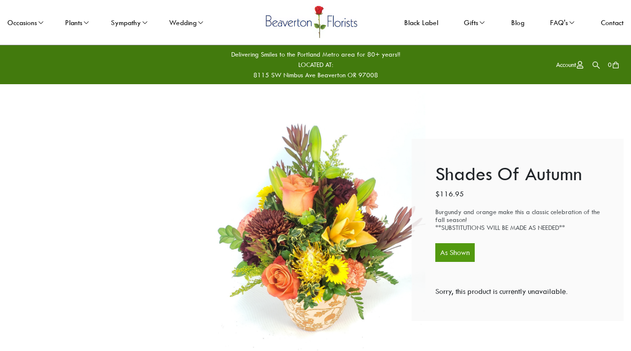

--- FILE ---
content_type: text/html; charset=UTF-8
request_url: https://beavertonflorists.com/beaverton-florist/products/productDetails?prod_id=107452
body_size: 24023
content:
<!DOCTYPE html>
<html lang="en">
<head>
	<meta charset="utf-8">

	<title>Shades Of Autumn - Beaverton Florists - Beaverton Florists</title>
	<meta http-equiv="X-UA-Compatible" content="IE=edge"></meta>
	<meta name="viewport" content="width=device-width, initial-scale=1"></meta>    
	<meta name="description" content="Burgundy and orange make this a classic celebration of the fall season!&lt;br /&gt;
**SUBSTITUTIONS WILL BE MADE AS NEEDED** - Convey messages from the heart with timely and unique flowers from Beaverton Florists. Contact us for superior arrangements and flower delivery in Portland."></meta>
	<meta name="keywords" content="Beaverton FLORIST, Beaverton FLOWER, Beaverton, Beaverton flower, Beaverton flower delivery same day, Beaverton floral delivery, Beaverton FLOWERS, Beaverton FLORIST, Beaverton FLOWER DELIVERY, Beaverton FLOWERS, BASKETS, Beaverton WEEKLY FLOWERS, ORCHID PLANTS, CORPORATE FLORIST, ROSES, FUNERAL, SYMPATHY, BIRTHDAY, GIFT, BEST FLORIST, Beaverton, Original, Beaverton Flower,"></meta>

	<script type="text/javascript">
		base_url = "https://beavertonflorists.com/";
	</script>

		<link rel="shortcut icon" href="https://d775ypbe1855i.cloudfront.net/favicons/default_favicon.ico">
	<link rel="stylesheet" href="https://d5a894zvit21j.cloudfront.net/css/general.style.css?v=1768676232718">
	<link rel="stylesheet" href="https://d5a894zvit21j.cloudfront.net/css/font-awesome.min.css?v=176867623271">

	<link rel="stylesheet" href="https://d5a894zvit21j.cloudfront.net/plugins/slick/slick.css">
	<link rel="stylesheet" href="https://d5a894zvit21j.cloudfront.net/plugins/sweetalert/sweetalert.css">
	<link rel="stylesheet" href="https://d5a894zvit21j.cloudfront.net/plugins/air-datepicker/css/datepicker.min.css">
	<link rel="stylesheet" href="https://d5a894zvit21j.cloudfront.net/plugins/easy-autocomplete/easy-autocomplete.min.css">
	<link rel="stylesheet" href="https://d5a894zvit21j.cloudfront.net/plugins/easy-autocomplete/easy-autocomplete.themes.min.css">
	<link rel="stylesheet" href="https://d5a894zvit21j.cloudfront.net/plugins/ddlist/service.ddlist.jquery.css">

    <link rel="stylesheet" type="text/css" href="https://d5a894zvit21j.cloudfront.net/layouts/beaver/css/reboot.min.css?v=1">
    <link rel="stylesheet" type="text/css" href="https://d5a894zvit21j.cloudfront.net/layouts/beaver/css/utilities.min.css?v=3">
    <link rel="stylesheet" type="text/css" href="https://d5a894zvit21j.cloudfront.net/layouts/beaver/css/lightcase.min.css?v=1">
    <link rel="stylesheet" type="text/css" href="https://d5a894zvit21j.cloudfront.net/layouts/beaver/css/style.css?v=11">    
	<link href="https://fonts.googleapis.com/css2?family=Petit+Formal+Script&amp;display=swap" rel="stylesheet">
	<script src="https://d5a894zvit21j.cloudfront.net/scripts/jquery-3.1.1.min.js?v=2"></script>
	<script src="https://d5a894zvit21j.cloudfront.net/plugins/ddlist/service.ddlist.jquery.js"></script>	
		<meta property="og:title" content="Shades Of Autumn - Beaverton Florists - Beaverton Florists"/>
	<meta property="og:description" content="Burgundy and orange make this a classic celebration of the fall season!&lt;br /&gt;
**SUBSTITUTIONS WILL BE MADE AS NEEDED** - Convey messages from the heart with timely and unique flowers from Beaverton Florists. Contact us for superior arrangements and flower delivery in Portland."/>
		<meta property="og:url" content="https://beavertonflorists.com/beaverton-florist/products/productDetails?prod_id=107452"/>	

	<meta property="og:site_name" content="Beaverton Florists"/>
	<meta property="og:image" content="https://d775ypbe1855i.cloudfront.net/large/6/6_1665519509_9484.png" />
	<meta property="og:type" content="product.item" />
	<meta property="fb:app_id" content="248632898632840" />
	<meta name="twitter:card" content="summary_large_image"></meta>

	
<script type="text/javascript">
	function gfaTrack(){
		request = {};
		request.action = "gfa/gfaTrack";
		request.type = "POST";
		request.nonblocking = true;
		request.dataType = "json";
		request.callback = function(results){ };
		request.data = {'referrer':document.referrer};
		doAjax(request);
	}
	
	$(document).ready(function(){
		gfaTrack();
	});
</script>


	<!-- Google Tag Manager -->
	<script>(function(w,d,s,l,i){w[l]=w[l]||[];w[l].push({'gtm.start':
	new Date().getTime(),event:'gtm.js'});var f=d.getElementsByTagName(s)[0],
	j=d.createElement(s),dl=l!='dataLayer'?'&l='+l:'';j.async=true;j.src=
	'https://www.googletagmanager.com/gtm.js?id='+i+dl;f.parentNode.insertBefore(j,f);
	})(window,document,'script','dataLayer','GTM-57X576SF');</script>
	<!-- End Google Tag Manager -->	
			<script async src="https://www.googletagmanager.com/gtag/js?id=G-DM46KCPZ9F"></script>
			<script>
			  window.dataLayer = window.dataLayer || [];
			  function gtag(){dataLayer.push(arguments);}
			  gtag('js', new Date());
			  gtag('config', 'G-DM46KCPZ9F');
			</script>
	<!-- Global site tag (gtag.js) - Google Ads: AW-95772266 -->
		<script async src="https://www.googletagmanager.com/gtag/js?id=AW-95772266"></script>
		<script>
		  window.dataLayer = window.dataLayer || [];
		  function gtag(){dataLayer.push(arguments);}
		  gtag('js', new Date());
		
		  gtag('config', 'AW-95772266');
		</script>
	<script defer data-domain="beavertonflorists.com" src="https://plausible.io/js/script.js"></script>
	<meta name="google-site-verification" content="uxDIh9DxFn4voW7H8Tq_PirpbcLo3pHNwOet1PKgaS4" />
</head>
<body>
	<!-- Google Tag Manager (noscript) -->
	<noscript>
		<iframe src="https://www.googletagmanager.com/ns.html?id=GTM-57X576SF" height="0" width="0" style="display:none;visibility:hidden"></iframe>
	</noscript>
<!-- End Google Tag Manager (noscript) -->
<script type="text/javascript">
	function prep_string(arg){
		return arg.replace(/'/g,"&#39;");
	}

	$(document).ready(function(){
		$.gfGlobals = new Object();
		if (window.matchMedia){
		    var isMobile = window.matchMedia("only screen and (max-width: 760px)");

		    if (isMobile.matches){
	    	    $.gfGlobals.isMobile = true;
		    }else{
   		        $.gfGlobals.isMobile = false;
   	    	}
   	    }else{
	   	    $.gfGlobals.isMobile = false;
   	    }

		$(".clean_options li").click(function(){
			$(this).parent().find("li").removeClass("selected");
			$(this).addClass("selected");
		});
	});
</script>
<script type="text/javascript">
	$(document).ready(function(){
		$(".dynamic-select").each(function(){
			$.old_width = $(this).width();
			$(this).ddlist({
				width: Math.max(1,$(this).width())
			});
		});
		// Search for lookups
	});
	function initAutocomplete(){
	}

	function initAutoCompletes2(){
		$(".address_lookup").each(function(){
			if ($(this).hasClass("address_buyer")){
				var autocomplete = new google.maps.places.Autocomplete(this,{
					type: 'address'
				});
			}else{
				var defaultBounds = new google.maps.LatLngBounds(
					new google.maps.LatLng(45.460602,-122.806801)
				)			
				var autocomplete = new google.maps.places.Autocomplete(this,{
					type: 'address',
					bounds: defaultBounds
				});				
			}
			var handler = $(this).attr("handler");

			if (typeof handler !="undefined"){
				window[handler](autocomplete);
			}
		});
	}
		
	function do_show_stack(stack){
		$(stack).find(".stack2").show(); // Show the stack
		$(stack).find(".stack2_header").show(); // Hide the header, if applicable
		$(stack).find(".circle-font").show(); // Show the stack's header circle
		$(stack).find(".stack_condensed").hide(); // Show the stack's header circle
		$(stack).find(".stack_edit").hide();
		$(stack).addClass("active"); // Show the next stack
		var trigger = $(stack).find(".stack_condensed").attr("after_trigger");
		if (typeof trigger != "undefined" && trigger != ""){
			results = window[trigger]();
		}
	}

	function show_stack(stack, ignore_trigger){
		if (typeof ignore_trigger =="undefined" || ignore_trigger == 0){
			var trigger = $(stack).find(".stack_condensed").attr("before_trigger");
			if (typeof trigger != "undefined" && trigger != ""){
				results = window[trigger]();
				if (results){
					do_show_stack(stack);
				}else{
				}
			}else{
				do_show_stack(stack);
			}
		}else{
			do_show_stack(stack);
		}
	}

	function switch_stack(stack, no_auto){
		var current_index = $(stack).index();
		$(stack).parent().find(".stack_wrapper").each(function(){
			$(this).removeClass("active");
			if ($(this).data("condensed") == 1){
				if (typeof no_auto !="undefined" && no_auto == 1){
					condense_stack($(this), 0, 0, 1);
				}else{
					condense_stack($(this));
				}
			}else{
				if (typeof $(this).attr("skipable") == "undefined"){
					$(this).find(".stack2").hide(); // Hide the stack
				}
			}
		});

		show_stack(stack);
	}

	function find_open_stack(){
		$(".stacks2").each(function(){
			var c=$(this).find(".stack_wrapper").length;
			for (var i=0; i<c; i++){
				test_stack = $(this).find(".stack_wrapper")[i];
				if (typeof $(test_stack).attr("not_validated") !="undefined" || (typeof $(test_stack).attr("stack_collapsible") == "undefined" && typeof $(test_stack).attr("skippable") == "undefined")){
					if (typeof $(test_stack).attr("ignore") == "undefined"){
						switch_stack(test_stack,1);
						break;
					}
				}
			}
		});
	}

	function reset_stack(stack_wrapper){
		$(stack_wrapper).find(".stack_wrapper").data("condensed", 0);
	}

	function condense_stack(stack, hide_header, offset, skip_auto){

		var current_index = $(stack).index();
		$(stack).data("condensed", 1);
		if (typeof hide_header !="undefined" && hide_header==1){
			$(stack).find(".stack2_header").hide(); // Hide the header, if applicable
		}

		ci = current_index;
		if (typeof offset !="undefined"){
			offset = parseInt(offset);
		}else{
			offset = 0;
		}

		$(stack).parent().find(".stack_wrapper").removeClass("active"); // Make All stacks inactive
		$(stack).parent().find(".stack2").hide(); // Hide the stack's main content
		//$(stack).find(".circle-font").hide(); // Hide the stack's header circle
		$(stack).find(".stack_condensed").show(); // Show the stack's condensed view
		$(stack).find(".stack_edit").show(); // Show the edit option

		if (typeof skip_auto =="undefined"){
			$(stack).removeAttr("not_validated"); // Hide the header, if applicable
		}

		if (typeof skip_auto =="undefined" || skip_auto == 0){
			var total_stacks = parseInt($(stack).parent().find(".stack_wrapper").length);
			var i = current_index+1+offset;
			while (i < total_stacks){
				if (typeof $($(stack).parent().find(".stack_wrapper")[i]).attr("ignore") != "undefined"){
					i++;
					continue;
				}
				if ( typeof $($(stack).parent().find(".stack_wrapper")[i]).data("condensed") == "undefined" || $($(stack).parent().find(".stack_wrapper")[i]).data("condensed") == 0){
					if (typeof $($(stack).parent().find(".stack_wrapper")[i]).attr("skippable") == "undefined"){
						break;
					}
				}
				if (typeof $($(stack).parent().find(".stack_wrapper")[i]).attr("not_validated") != "undefined"){
					break;
				}
				i++;
			}

			// Check if there's an opening trigger
			var new_stack = $(stack).parent().find(".stack_wrapper")[i];
			show_stack(new_stack);
		}else{
			//$(stack).find(".circle-font").hide(); // Hide the stack's header circle
			$(stack).find(".stack_condensed").show(); // Show the stack's condensed view
			$(stack).find(".stack_edit").show(); // Show the edit option
		}
	}

	$(document).ready(function(){
		$("select").each(function(){
			if (typeof $(this).attr("sel") !="undefined" && $(this).attr("sel") != ""){
				$(this).val($(this).attr("sel"));
			}
		});

		$("a").each(function(){
			if (typeof $(this).attr("href") !="undefined" && $(this).attr("href") != "" && $(this).attr("href") != "#" && typeof $(this).attr("target") =="undefined"){
				$(this).click(function(e){
					e.preventDefault();
					doLocation($(this).attr("href"));
				});
			}
		});

		$(".stack_edit").click(function(){
			var trigger = $(this).parent().parent().attr("edit_trigger");
			if (typeof trigger != "undefined" && trigger != ""){
				if ($(this).parent().parent().attr("no_block") !="undefined"){
					window[trigger](function(stack){switch_stack($(stack),1); });
				}else{
					$(this).parent().parent().eff5("block");
					window[trigger](function(stack){$(stack).eff5("unblock"); switch_stack($(stack),1); });
				}
			}else{
				switch_stack($(this).parent().parent(),1);
			}
		});
		$(".change_recipient").click(function(){
			$("#stack_wrapper_delivery_mode_where").find(".circle-font").html("2");
			$("#stack_wrapper_delivery_mode_when").find(".circle-font").html("3");
			$("#stack_wrapper_delivery_mode").show();
			changing_recipient_mode = 1;
			reset_stack("#delivery_mode_popup");
			switch_stack($("#stack_wrapper_delivery_mode"));
			$('#delivery_mode_popup').popup({
				'autoopen': true,
				'escape': false,
				'blur': false,
				'scrolllock': true
			});
			return false;
		});

		$(".out_of_town").click(function(){
			changing_recipient_mode = 1;
			$("#stack_wrapper_delivery_mode").hide();
			$("#stack_wrapper_delivery_mode_where").find(".circle-font").html("1");
			reset_stack("#delivery_mode_popup");
			$("#delivery_mode_condensed").html("<h3>Delivery</h3>");
			$("#stack_wrapper_delivery_mode_when").find(".circle-font").html("2");
			$("#delivery_mode_when_header").html("When would you like your order delivered?");
			$("#stack_wrapper_delivery_mode_where").show();

			// Hide Time Picker
			$("#pickup_time_wrapper").hide();
			$("#delivery_time_wrapper").show();

			condense_stack($("#stack_wrapper_delivery_mode"));

			// Skip step 1
			order_mode = "delivery";
			$('#delivery_mode_popup').popup({
				'autoopen': true,
				'escape': false,
				'blur': false,
				'scrolllock': true
			});
			return false;
		});
	});

	function loadHandler(e){
		if (e.persisted){
			window.location.reload();
		}
	}

	if('onpageshow' in window){
		//window.addEventListener('pageshow', loadHandler, false);
	}

	$(document).ready(function(){
		// Preload images
		$("img").each(function(){
			if ( typeof $(this).attr("preload") !="undefined"){
				var tImg = new Image();
				tImg.src = $(this).attr("preload");
			}
		});

		// Lazyload images
		$("img").each(function(){
			if ( typeof $(this).attr("llsrc") !="undefined"){
				var tImg = new Image();
				$(tImg).data("e", this);
				tImg.onload = function(){
					$($(this).data("e")).attr("src", this.src);
				}
				tImg.onerror = function(){
					$($(this).data("e")).removeAttr("src");
				}
				tImg.src = $(this).attr("llsrc")+"?v=2";
				$(this).removeAttr("llsrc");
			}
		});
	});
</script>
<div id="loading_screen" class="popup" style="min-width: auto; display: none;">Please Wait</div>
    <!-- nav-with-banner -->
    <main id="nav-with-banner" class="position-relative">
        <!-- navigation -->
        <nav class="navigation py-3 py-lg-4">
            <div class="container">

                <div class="nav-grid-container d-flex d-lg-block align-items-center justify-content-between gap-3">
                    <button class="btn btn-menu-toggle btn-default d-flex d-lg-none align-items-center justify-content-center" aria-label="Mobile Menu">
                        <svg xmlns="http://www.w3.org/2000/svg" width="20" height="20" fill="#ff5f50" class="bi bi-list" viewBox="0 0 16 16">
                            <path fill-rule="evenodd" d="M2.5 12a.5.5 0 0 1 .5-.5h10a.5.5 0 0 1 0 1H3a.5.5 0 0 1-.5-.5zm0-4a.5.5 0 0 1 .5-.5h10a.5.5 0 0 1 0 1H3a.5.5 0 0 1-.5-.5zm0-4a.5.5 0 0 1 .5-.5h10a.5.5 0 0 1 0 1H3a.5.5 0 0 1-.5-.5z"></path>
                        </svg>
                    </button>
                    <a href="https://beavertonflorists.com/" class="brand-logo logo is-active-mobile d-lg-none">
                        <img src="https://d775ypbe1855i.cloudfront.net/logos/beaverton-logo2.png" alt="img" class="img-fluid" alt="Beaverton Logo">
                    </a>
                    <div class="navbar px-3 py-4 py-lg-0 px-lg-0">
                        <div class="navbar-header d-flex d-lg-none align-items-center justify-content-between mb-4">
                            <a href="index.html" class="brand-logo logo is-active-mobile d-lg-none">
                                <img src="https://d775ypbe1855i.cloudfront.net/logos/beaverton-logo2.png" alt="img" class="img-fluid" alt="Beaverton Logo">
                            </a>
                            <button class="btn btn-menu-toggle btn-default d-flex d-lg-none align-items-center justify-content-center" aria-label="Menu">
                                <svg xmlns="http://www.w3.org/2000/svg" width="20" height="20" fill="#ff5f50" class="bi bi-x" viewBox="0 0 16 16">
                                    <path d="M4.646 4.646a.5.5 0 0 1 .708 0L8 7.293l2.646-2.647a.5.5 0 0 1 .708.708L8.707 8l2.647 2.646a.5.5 0 0 1-.708.708L8 8.707l-2.646 2.647a.5.5 0 0 1-.708-.708L7.293 8 4.646 5.354a.5.5 0 0 1 0-.708z"></path>
                                </svg>
                            </button>
                        </div>
                        <div class="nav-logo d-none d-lg-block">
                            <a href="https://beavertonflorists.com/"><img src="https://d775ypbe1855i.cloudfront.net/logos/beaverton-logo2.png" style="height: 75px;" alt="Beaverton Logo" /></a>
                        </div>
                        <ul class="nav-menu d-lg-flex align-items-center justify-content-between m-0 p-0 gap-5 nav-menu">
                            			<li class="has-sub">		
			<a target>
				Occasions
			</a>
			<ul class="dropdown rounded p-0">
					<li>
						<a href="https://beavertonflorists.com/beaverton-florist/categories/-flowers"></a>
					</li>
					<li>
						<a href="https://beavertonflorists.com/beaverton-florist/categories/valentines-day-flowers">Valentines Day</a>
					</li>
					<li>
						<a href="https://beavertonflorists.com/beaverton-florist/categories/get-well-flowers">Get Well</a>
					</li>
					<li>
						<a href="https://beavertonflorists.com/beaverton-florist/categories/love-and-romance-flowers">Love and Romance</a>
					</li>
					<li>
						<a href="https://beavertonflorists.com/beaverton-florist/categories/roses-flowers">Roses</a>
					</li>
					<li>
						<a href="https://beavertonflorists.com/beaverton-florist/categories/anniversary-flowers">Anniversary</a>
					</li>
					<li>
						<a href="https://beavertonflorists.com/beaverton-florist/categories/birthday-flowers">Birthday</a>
					</li>
					<li>
						<a href="https://beavertonflorists.com/beaverton-florist/categories/new-baby-flowers">New Baby</a>
					</li>
					<li>
						<a href="https://beavertonflorists.com/beaverton-florist/categories/corsage-and-boutonnieres-flowers">Corsage and Boutonnieres</a>
					</li>
					<li>
						<a href="https://beavertonflorists.com/beaverton-florist/categories/tropical-flowers">Tropical</a>
					</li>
					<li>
						<a href="https://beavertonflorists.com/beaverton-florist/categories/black-label-flowers">BLACK LABEL</a>
					</li>
			</ul>
	</li>
			<li class="has-sub">		
				<a target>
				Plants
			</a>
			<ul class="dropdown rounded p-0">
					<li>
						<a href="https://beavertonflorists.com/beaverton-florist/categories/planter-flowers">Planters and plants</a>
					</li>
					<li>
						<a href="https://beavertonflorists.com/beaverton-florist/categories/blooming-plants-flowers">Blooming Plants</a>
					</li>
					<li>
						<a href="https://beavertonflorists.com/beaverton-florist/categories/green-plants-flowers">Green Plants</a>
					</li>
			</ul>
	</li>
			<li class="has-sub">		
				<a target>
				Sympathy
			</a>
			<ul class="dropdown rounded p-0">
					<li>
						<a href="https://beavertonflorists.com/beaverton-florist/categories/sympathy-collection-sets-flowers">Sympathy Collection Sets</a>
					</li>
					<li>
						<a href="https://beavertonflorists.com/beaverton-florist/categories/arrangement-for-service-flowers">Arrangement for Service</a>
					</li>
					<li>
						<a href="https://beavertonflorists.com/beaverton-florist/categories/casket-sprays-flowers">Casket Sprays</a>
					</li>
					<li>
						<a href="https://beavertonflorists.com/beaverton-florist/categories/standing-easel-sprays-flowers">Standing Easel Sprays</a>
					</li>
					<li>
						<a href="https://beavertonflorists.com/beaverton-florist/categories/sympathy-for-the-home-flowers">Sympathy for the Home</a>
					</li>
			</ul>
	</li>
			<li class="has-sub">		
				<a target>
				Wedding
			</a>
			<ul class="dropdown rounded p-0">
					<li>
						<a href="https://beavertonflorists.com/beaverton-florist/categories/bridal-bouquets-flowers">Bridal Bouquets</a>
					</li>
			</ul>
	</li>
			<li>
						<a href="">&nbsp;</a>
	</li>

                        </ul>
                        <ul class="nav-menu d-lg-flex align-items-center justify-content-between m-0 p-0 gap-5">
                            			<li>
				<a href="https://beavertonflorists.com/beaverton-florist/categories/black-label-flowers">Black Label</a>
	</li>
			<li class="has-sub">		
				<a target>
				Gifts
			</a>
			<ul class="dropdown rounded p-0">
					<li>
						<a href="https://beavertonflorists.com/beaverton-florist/categories/balloons-flowers">Balloons</a>
					</li>
					<li>
						<a href="https://beavertonflorists.com/beaverton-florist/categories/plush-animals-flowers">Plush Animals</a>
					</li>
					<li>
						<a href="https://beavertonflorists.com/beaverton-florist/categories/chocolates--flowers">Chocolates</a>
					</li>
					<li>
						<a href="https://beavertonflorists.com/beaverton-florist/categories/gifts-and-more-flowers">Gifts and more</a>
					</li>
			</ul>
	</li>
			<li>
						<a href="https://beavertonflorists.com/blog">Blog</a>
	</li>
			<li class="has-sub">		
				<a href="https://beavertonflorists.com/pages/Apply">
				FAQ's
			</a>
			<ul class="dropdown rounded p-0">
					<li>
							<a href="https://beavertonflorists.com/blog">Blog</a>
					</li>
					<li>
							<a href="https://beavertonflorists.com/pages/Careers">Careers</a>
					</li>
					<li>
							<a href="https://beavertonflorists.com/pages/Apply">APPLY</a>
					</li>
					<li>
							<a href="https://beavertonflorists.com/pages/about_us">About Us</a>
					</li>
					<li>
							<a href="http://cdn2.gotadmin.florist/resources/6/pdf/DonationRequestformforBeavertonFlorists-1.pdf">Donation</a>
					</li>
					<li>
							<a href="https://beavertonflorists.com/pages/terms-of-payment">Terms of Payment</a>
					</li>
					<li>
							<a href="https://beavertonflorists.com/pages/flower-delivery">Delivery Options</a>
					</li>
			</ul>
	</li>
			<li>
						<a href="https://beavertonflorists.com/pages/contact_us">Contact</a>
	</li>

                        </ul>
                    </div>
                    <div class="nav-overlay"></div>
                </div>
            </div>
        </nav>
        <!-- navigation -->
    </main>
    <!-- nav-with-banner -->
<!-- markup for header -->
<header class="header py-2">
    <div class="container">
        <div class="header-grid-container align-items-center gap-1">
            <div class="grid-item d-none d-xl-block"></div>
            <div class="grid-item text-xl-center">
                <p class="mb-0 text-white">Delivering Smiles to the Portland Metro area for 80+ years!!
<br/>
LOCATED AT:
<br/>
8115 SW Nimbus Ave 
Beaverton OR 97008 
<br /> 


</p>
            </div>
            <div class="grid-item d-flex align-items-center justify-content-center justify-content-sm-end gap-3">
                <span class="header-account-dropdown">
                    <button class="btn btn-cart-bag d-flex align-items-center p-0 gap-2" alt="Account">
                        <span class="count text-white flex-shrink-0">Account</span>
                        <svg width="16" height="16" viewBox="0 0 480 540" xmlns="http://www.w3.org/2000/svg"><path d="M313.6 304c-28.7 0-42.5 16-89.6 16-47.1 0-60.8-16-89.6-16C60.2 304 0 364.2 0 438.4V464c0 26.5 21.5 48 48 48h352c26.5 0 48-21.5 48-48v-25.6c0-74.2-60.2-134.4-134.4-134.4zM400 464H48v-25.6c0-47.6 38.8-86.4 86.4-86.4 14.6 0 38.3 16 89.6 16 51.7 0 74.9-16 89.6-16 47.6 0 86.4 38.8 86.4 86.4V464zM224 288c79.5 0 144-64.5 144-144S303.5 0 224 0 80 64.5 80 144s64.5 144 144 144zm0-240c52.9 0 96 43.1 96 96s-43.1 96-96 96-96-43.1-96-96 43.1-96 96-96z" fill="#FFF"></path></svg>
                    </button>
                    <ul class="nav-account rounded">
						<li>
							<a href="https://beavertonflorists.com/account/login">Sign In</a>
						</li>
						<li>
							<a href="https://beavertonflorists.com/account/register">Register</a>
						</li>
					</ul>
                </span>
                <span class="header-search-dropdown">
                    <button class="btn btn-cart-bag d-flex align-items-center p-0 gap-2" alt="Search">
                        <svg width="16" height="16" role="presentation" xmlns="http://www.w3.org/2000/svg" viewBox="0 0 19.9 19.7">
                            <title id="title_menu_search">Search</title>
                            <desc id="search-desc">Search</desc>
                            <g class="search-path" fill="none"><path stroke-linecap="square" d="M18.5 18.3l-5-5"></path><circle cx="8" cy="8" r="6"></circle></g>
                        </svg>
                    </button>
                    <ul class="nav-search rounded">
                        <li>
                            <input type="text" class="headerTopSearch quick_search" id="quick_search" placeholder="Search our store" value="" aria-label="Search our Store" />
                            <button class="btn_quick_search btn-phule btn-fill" id="btn_quick_search">
                                <svg width="16" height="32" role="presentation" xmlns="http://www.w3.org/2000/svg" viewBox="0 0 19.9 19.7">
                                <title id="title_quick_menu_search">Search</title>
                                <desc id="quick_desc">Search</desc>
                                <g class="search-path" fill="none"><path stroke-linecap="square" d="M18.5 18.3l-5-5"></path><circle cx="8" cy="8" r="6"></circle></g>
                            </svg>
                            </button>
                        </li>
                    </ul>
                </span>
                <a href="https://beavertonflorists.com/cart">
                    <button class="btn btn-cart-bag d-flex align-items-center p-0 gap-2" alt="Go To Your Cart" aria-label="View Cart">
                        <span class="count text-white flex-shrink-0">0</span>
                        <svg width="16" height="16" role="presentation" viewBox="0 0 24 24" fill="none" xmlns="http://www.w3.org/2000/svg"><title id="view-your-cart">Go To Your Cart</title><path d="M20.1818 7H16.7045V6.6C16.7045 4.06 14.5977 2 12 2C9.40227 2 7.29545 4.06 7.29545 6.6V7H3.81818C3.36562 7 3 7.3575 3 7.8V21.2C3 21.6425 3.36562 22 3.81818 22H20.1818C20.6344 22 21 21.6425 21 21.2V7.8C21 7.3575 20.6344 7 20.1818 7ZM9.13636 6.6C9.13636 5.0525 10.4173 3.8 12 3.8C13.5827 3.8 14.8636 5.0525 14.8636 6.6V7H9.13636V6.6ZM19.1591 20.2H4.84091V8.8H7.29545V11C7.29545 11.11 7.3875 11.2 7.5 11.2H8.93182C9.04432 11.2 9.13636 11.11 9.13636 11V8.8H14.8636V11C14.8636 11.11 14.9557 11.2 15.0682 11.2H16.5C16.6125 11.2 16.7045 11.11 16.7045 11V8.8H19.1591V20.2Z" fill="#FFF"></path></svg>
                    </button>
                </a>
                
            </div>
        </div>
    </div>
</header>
<!--/ markup for header -->
<div id="delivery_mode_popup" class="popup">
	<span id="delivery_mode_popup_close">&times;</span>
	<div class="stacks2">
		<div class="stack_wrapper activee" id="stack_wrapper_delivery_mode">
			<div class="stack2_header"><span class='circle-font'>1</span>Delivery or Pickup<span class="stack_edit"><a>[Change]</a></span></div>
			<div class="stack2">
				<div class="image-button delivery_mode_option_wrapper">
					<div id="delivery_mode_pickup" class="delivery_mode_option"
					></div>
				</div>
				<div class="image-button delivery_mode_option_wrapper">
					<div id="delivery_mode_deliver" class="delivery_mode_option"><img src="https://beavertonflorists.com/images/order-delivery.png?v=51" alt="Order Delivery" /></div>
				</div>
				<div class="clear"></div>
			</div>
			<div id="delivery_mode_condensed" class="stack_condensed">
			</div>
		</div>
		<div class="stack_wrapper" id="stack_wrapper_delivery_mode_where">
			<div class="stack2_header"><span class='circle-font'>2</span>Where is it going?<span class="stack_edit"><a>[Change]</a></span></div>
			<div class="stack2 delivery_mode_where_address">
				<h3></h3>
				<div id="address_lookup_wrapper">
					<div class="form-wrapper">
						<label>Address Lookup</label>
						<input validation="blank" class="address_lookup" id="popup_recipient_lookup" handler="popup_recipient_init" placeholder="Enter recipient's address" type="text"></input>
					</div>
				</div>
				<div class="clear"></div>
				<div id="address_verification_wrapper" class="form" style="display:none;">
					<div id="did_you_mean_wrapper" style="display:none;">
						<label>Did you mean</label>
						<div id="did_you_mean">
							<span id="did_you_mean_address"></span>
							<div id="did_you_mean_actions" class="cart-right">
								<input id="did_you_mean_yes" type="button" value="Yes" />
								<input id="did_you_mean_no" type="button" value="No" />
							</div>
						</div>
					</div>
					<div id="verify_wrapper" style="display:none;">
						<p><b><i>Please enter the recipient's address below.</i></b></p>
						<div class="form-wrapper">
							<label>Business Name</label>
							<input validation="" id="popup_recipient_business_name" name="recipient_business_name" type="text" placeholder="Business Name" />
						</div>
						<div class="form-wrapper">
							<label>Address 1</label>
							<input validation="blank" id="popup_recipient_address_1" name="recipient_address_1" type="text" placeholder="Address 1" />
						</div>
						<div class="clear"></div>
						<div class="form-wrapper">
							<label>Address 2</label>
							<input id="popup_recipient_address_2" name="recipient_address_2" type="text" placeholder="Enter Suite #, Apt #, etc." value="" />
						</div>
						<div class="clear"></div>
						<div class="form-wrapper left">
							<label>City</label>
							<input validation="blank" id="popup_recipient_city" name="recipient_city" type="text" placeholder="City" value="" />
						</div>
						<div class="form-wrapper left">
							<label>State</label>
							<input validation="blank" id="popup_recipient_state" name="recipient_state" type="text" placeholder="State" value=""/>
						</div>
						<div class="form-wrapper left">
							<label>Zip</label>
							<input validation="blank" id="popup_recipient_zip" name="recipient_zip" type="text" placeholder="Zip" value=""/>
						</div>
						<div class="form-wrapper left">
							<label>Country</label>
							<select validation="blank" id="popup_recipient_country" name="recipient_country" type="text">
								<option value="">-Please Select A Country-</option>
								<option value="AF">Afghanistan</option>
								<option value="AX">Åland</option>
								<option value="AL">Albania</option>
								<option value="DZ">Algeria</option>
								<option value="AS">American Samoa</option>
								<option value="AD">Andorra</option>
								<option value="AO">Angola</option>
								<option value="AI">Anguilla</option>
								<option value="AQ">Antarctica</option>
								<option value="AG">Antigua and Barbuda</option>
								<option value="AR">Argentina</option>
								<option value="AM">Armenia</option>
								<option value="AW">Aruba</option>
								<option value="AU">Australia</option>
								<option value="AT">Austria</option>
								<option value="AZ">Azerbaijan</option>
								<option value="BS">Bahamas</option>
								<option value="BH">Bahrain</option>
								<option value="BD">Bangladesh</option>
								<option value="BB">Barbados</option>
								<option value="BY">Belarus</option>
								<option value="BE">Belgium</option>
								<option value="BZ">Belize</option>
								<option value="BJ">Benin</option>
								<option value="BM">Bermuda</option>
								<option value="BT">Bhutan</option>
								<option value="BO">Bolivia</option>
								<option value="BQ">Bonaire</option>
								<option value="BA">Bosnia and Herzegovina</option>
								<option value="BW">Botswana</option>
								<option value="BV">Bouvet Island</option>
								<option value="BR">Brazil</option>
								<option value="IO">British Indian Ocean Territory</option>
								<option value="VG">British Virgin Islands</option>
								<option value="BN">Brunei</option>
								<option value="BG">Bulgaria</option>
								<option value="BF">Burkina Faso</option>
								<option value="BI">Burundi</option>
								<option value="KH">Cambodia</option>
								<option value="CM">Cameroon</option>
								<option value="CA">Canada</option>
								<option value="CV">Cape Verde</option>
								<option value="KY">Cayman Islands</option>
								<option value="CF">Central African Republic</option>
								<option value="TD">Chad</option>
								<option value="CL">Chile</option>
								<option value="CN">China</option>
								<option value="CX">Christmas Island</option>
								<option value="CC">Cocos [Keeling] Islands</option>
								<option value="CO">Colombia</option>
								<option value="KM">Comoros</option>
								<option value="CD">Congo</option>
								<option value="CK">Cook Islands</option>
								<option value="CR">Costa Rica</option>
								<option value="HR">Croatia</option>
								<option value="CU">Cuba</option>
								<option value="CW">Curacao</option>
								<option value="CY">Cyprus</option>
								<option value="CZ">Czechia</option>
								<option value="DK">Denmark</option>
								<option value="DJ">Djibouti</option>
								<option value="DM">Dominica</option>
								<option value="DO">Dominican Republic</option>
								<option value="TL">East Timor</option>
								<option value="EC">Ecuador</option>
								<option value="EG">Egypt</option>
								<option value="SV">El Salvador</option>
								<option value="GQ">Equatorial Guinea</option>
								<option value="ER">Eritrea</option>
								<option value="EE">Estonia</option>
								<option value="ET">Ethiopia</option>
								<option value="FK">Falkland Islands</option>
								<option value="FO">Faroe Islands</option>
								<option value="FJ">Fiji</option>
								<option value="FI">Finland</option>
								<option value="FR">France</option>
								<option value="GF">French Guiana</option>
								<option value="PF">French Polynesia</option>
								<option value="TF">French Southern Territories</option>
								<option value="GA">Gabon</option>
								<option value="GM">Gambia</option>
								<option value="GE">Georgia</option>
								<option value="DE">Germany</option>
								<option value="GH">Ghana</option>
								<option value="GI">Gibraltar</option>
								<option value="GR">Greece</option>
								<option value="GL">Greenland</option>
								<option value="GD">Grenada</option>
								<option value="GP">Guadeloupe</option>
								<option value="GU">Guam</option>
								<option value="GT">Guatemala</option>
								<option value="GG">Guernsey</option>
								<option value="GN">Guinea</option>
								<option value="GW">Guinea-Bissau</option>
								<option value="GY">Guyana</option>
								<option value="HT">Haiti</option>
								<option value="HM">Heard Island and McDonald Islands</option>
								<option value="HN">Honduras</option>
								<option value="HK">Hong Kong</option>
								<option value="HU">Hungary</option>
								<option value="IS">Iceland</option>
								<option value="IN">India</option>
								<option value="ID">Indonesia</option>
								<option value="IR">Iran</option>
								<option value="IQ">Iraq</option>
								<option value="IE">Ireland</option>
								<option value="IM">Isle of Man</option>
								<option value="IL">Israel</option>
								<option value="IT">Italy</option>
								<option value="CI">Ivory Coast</option>
								<option value="JM">Jamaica</option>
								<option value="JP">Japan</option>
								<option value="JE">Jersey</option>
								<option value="JO">Jordan</option>
								<option value="KZ">Kazakhstan</option>
								<option value="KE">Kenya</option>
								<option value="KI">Kiribati</option>
								<option value="XK">Kosovo</option>
								<option value="KW">Kuwait</option>
								<option value="KG">Kyrgyzstan</option>
								<option value="LA">Laos</option>
								<option value="LV">Latvia</option>
								<option value="LB">Lebanon</option>
								<option value="LS">Lesotho</option>
								<option value="LR">Liberia</option>
								<option value="LY">Libya</option>
								<option value="LI">Liechtenstein</option>
								<option value="LT">Lithuania</option>
								<option value="LU">Luxembourg</option>
								<option value="MO">Macao</option>
								<option value="MK">Macedonia</option>
								<option value="MG">Madagascar</option>
								<option value="MW">Malawi</option>
								<option value="MY">Malaysia</option>
								<option value="MV">Maldives</option>
								<option value="ML">Mali</option>
								<option value="MT">Malta</option>
								<option value="MH">Marshall Islands</option>
								<option value="MQ">Martinique</option>
								<option value="MR">Mauritania</option>
								<option value="MU">Mauritius</option>
								<option value="YT">Mayotte</option>
								<option value="MX">Mexico</option>
								<option value="FM">Micronesia</option>
								<option value="MD">Moldova</option>
								<option value="MC">Monaco</option>
								<option value="MN">Mongolia</option>
								<option value="ME">Montenegro</option>
								<option value="MS">Montserrat</option>
								<option value="MA">Morocco</option>
								<option value="MZ">Mozambique</option>
								<option value="MM">Myanmar [Burma]</option>
								<option value="NA">Namibia</option>
								<option value="NR">Nauru</option>
								<option value="NP">Nepal</option>
								<option value="NL">Netherlands</option>
								<option value="NC">New Caledonia</option>
								<option value="NZ">New Zealand</option>
								<option value="NI">Nicaragua</option>
								<option value="NE">Niger</option>
								<option value="NG">Nigeria</option>
								<option value="NU">Niue</option>
								<option value="NF">Norfolk Island</option>
								<option value="KP">North Korea</option>
								<option value="MP">Northern Mariana Islands</option>
								<option value="NO">Norway</option>
								<option value="OM">Oman</option>
								<option value="PK">Pakistan</option>
								<option value="PW">Palau</option>
								<option value="PS">Palestine</option>
								<option value="PA">Panama</option>
								<option value="PG">Papua New Guinea</option>
								<option value="PY">Paraguay</option>
								<option value="PE">Peru</option>
								<option value="PH">Philippines</option>
								<option value="PN">Pitcairn Islands</option>
								<option value="PL">Poland</option>
								<option value="PT">Portugal</option>
								<option value="PR">Puerto Rico</option>
								<option value="QA">Qatar</option>
								<option value="CG">Republic of the Congo</option>
								<option value="RE">Réunion</option>
								<option value="RO">Romania</option>
								<option value="RU">Russia</option>
								<option value="RW">Rwanda</option>
								<option value="BL">Saint Barthélemy</option>
								<option value="SH">Saint Helena</option>
								<option value="KN">Saint Kitts and Nevis</option>
								<option value="LC">Saint Lucia</option>
								<option value="MF">Saint Martin</option>
								<option value="PM">Saint Pierre and Miquelon</option>
								<option value="VC">Saint Vincent and the Grenadines</option>
								<option value="WS">Samoa</option>
								<option value="SM">San Marino</option>
								<option value="ST">São Tomé and Príncipe</option>
								<option value="SA">Saudi Arabia</option>
								<option value="SN">Senegal</option>
								<option value="RS">Serbia</option>
								<option value="SC">Seychelles</option>
								<option value="SL">Sierra Leone</option>
								<option value="SG">Singapore</option>
								<option value="SX">Sint Maarten</option>
								<option value="SK">Slovakia</option>
								<option value="SI">Slovenia</option>
								<option value="SB">Solomon Islands</option>
								<option value="SO">Somalia</option>
								<option value="ZA">South Africa</option>
								<option value="GS">South Georgia and the South Sandwich Islands</option>
								<option value="KR">South Korea</option>
								<option value="SS">South Sudan</option>
								<option value="ES">Spain</option>
								<option value="LK">Sri Lanka</option>
								<option value="SD">Sudan</option>
								<option value="SR">Suriname</option>
								<option value="SJ">Svalbard and Jan Mayen</option>
								<option value="SZ">Swaziland</option>
								<option value="SE">Sweden</option>
								<option value="CH">Switzerland</option>
								<option value="SY">Syria</option>
								<option value="TW">Taiwan</option>
								<option value="TJ">Tajikistan</option>
								<option value="TZ">Tanzania</option>
								<option value="TH">Thailand</option>
								<option value="TG">Togo</option>
								<option value="TK">Tokelau</option>
								<option value="TO">Tonga</option>
								<option value="TT">Trinidad and Tobago</option>
								<option value="TN">Tunisia</option>
								<option value="TR">Turkey</option>
								<option value="TM">Turkmenistan</option>
								<option value="TC">Turks and Caicos Islands</option>
								<option value="TV">Tuvalu</option>
								<option value="UM">U.S. Minor Outlying Islands</option>
								<option value="VI">U.S. Virgin Islands</option>
								<option value="UG">Uganda</option>
								<option value="UA">Ukraine</option>
								<option value="AE">United Arab Emirates</option>
								<option value="GB">United Kingdom</option>
								<option value="US" selected="selected">United States</option>
								<option value="UY">Uruguay</option>
								<option value="UZ">Uzbekistan</option>
								<option value="VU">Vanuatu</option>
								<option value="VA">Vatican City</option>
								<option value="VE">Venezuela</option>
								<option value="VN">Vietnam</option>
								<option value="WF">Wallis and Futuna</option>
								<option value="EH">Western Sahara</option>
								<option value="YE">Yemen</option>
								<option value="ZM">Zambia</option>
								<option value="ZW">Zimbabwe</option>
							</select>
						</div>
					</div>
				</div>
				<div class="clear"></div>
				<input id="delivery_mode_where_next" type="button" class="btn" value="Next">
			</div>
			<div id="delivery_mode_where_condensed" class="stack_condensed">
			</div>
		</div>

		<div class="stack_wrapper" id="stack_wrapper_delivery_mode_when">
			<div class="stack2_header"><span class='circle-font'>3</span><span id="delivery_mode_when_header">When?</span></div>
			<div class="stack2">
				<div class="clear"></div>
				<div id="product_date_note" style="float:left; width:100%; clear:both;"></div>
				<div class="left" style="margin-right: 25px;">
					<h3></h3>
					<div id="delivery_mode_when_date"></div>
					<div id="delivery_mode_when_legend" style="display:none;">
						<div class="legend_wrapper">
							<div class="legend_key legend_key_current"></div>
							<div class="legend_text">Current Date</div>
						</div>
						<div class="legend_wrapper">
							<div class="legend_key legend_key_unavail"></div>
							<div class="legend_text">Unavailable</div>
						</div>
						<div class="legend_wrapper">
							<div class="legend_key legend_key_hours"></div>
							<div class="legend_text">Special Hours</div>
						</div>
					</div>
					<div id="date_note"></div>
				</div>
				<div class="left">
					<div id="pickup_time_wrapper" style="display:none;">
						<h3>Choose a Pickup Time</h3>
						<select id="delivery_mode_when_time">
						</select>
					</div>
					<div id="delivery_time_wrapper">
						<h3></h3>
						<ul class="clean_options" id="time_range_options" style="display:none;">
						</ul>
					</div>
				</div>
				<div class="clear"></div>
				<input id="delivery_mode_when_next" type="button" class="btn" value="Next">
			</div>
			<div id="delivery_mode_when_condensed" class="stack_condensed">
			</div>
		</div>
	</div>
</div>

<script type="text/javascript">
	function set_delivery_options(args){
		all_timing = args;
		timing_info = args.timinginfo;
		time_range_options = args.time_range_options;
		event_range_options = args.event_range_options;
		var datepicker = $("#delivery_mode_when_date").datepicker().data('datepicker');
			if (typeof all_timing.basic.no_delivery !="undefined" && all_timing.basic.no_delivery == 1){
				message = "Sorry, the currently selected address <br />is out of our delivery area!";
				$("#date_note").html(message);
			}else{
				$("#date_note").html("");
			}
		if (typeof all_timing.product_message != "undefined"){
			if (typeof all_timing.product_message_no_is !="undefined"){
				$("#product_date_note").html("<b>Note:</b> This product "+all_timing.product_message);
			}else{
				$("#product_date_note").html("<b>Note:</b> This product is "+all_timing.product_message);
			}
		}else{
			$("#product_date_note").html("");
		}
		datepicker.show();
	}

	function find_open_date(curr_date, mode){
		if (curr_date != ""){
			var split_date = curr_date.split("/");
		}else{
			curr_date = new Date();
			var split_date = [];
			split_date[0] = curr_date.getMonth();
			split_date[1] = curr_date.getDate();
			split_date[2] = curr_date.getFullYear();
		}
		var cm = split_date[0];
		var cd = split_date[1];
		var found = 0;
		while (typeof timing_info[cm] !="undefined"){
			while (typeof timing_info[cm][cd] !="undefined"){
				switch (mode){
					case 0:
						if (typeof timing_info[cm][cd].pickup_available !="undefined" && timing_info[cm][cd].pickup_available == 1){
							found = 1;
						}
					break;
					case 1:
						if (typeof timing_info[cm][cd].delivery_available !="undefined" && timing_info[cm][cd].delivery_available == 1){
							found = 1;
						}
					break;
				}
				if (found == 1){
					var t_datepicker = $("#delivery_mode_when_date").data('datepicker');
					var split_date = timing_info[cm][cd].day.split("-");
					var new_date = new Date();
					new_date.setMonth;
					new_date.setDate(split_date[2]);
					new_date.setFullYear(split_date[0]);
					t_datepicker.selectDate(new_date);
					return;
				}
				cd ++;
			}
			cm ++;
			cd = 1;
		}
	}

	function set_delivery_recipient_address(callback){
		request = {};
		request.action = "cart/saveRecipientAddress";
		request.nonblocking = true;
		request.type = "POST";
		request.dataType = "json";
		request.callback = function(results){ callback(results) };
		request.data = {};
		if (order_mode == "shipping"){
			request.data.delivery_mode = 2;
		}else{
			request.data.delivery_mode = 1;
		}
		request.data.recipient = prepForm($("#verify_wrapper"));

		doAjax(request);
	}

	function set_delivery_mode(delivery_mode, callback){
		request = {};
		if (typeof callback == "function"){
			request.callback = function(results){ callback(results); }
		}
		request.nonblocking = true;
		request.action = "cart/saveDeliveryMode";
		request.type = "POST";
		request.dataType = "json";
		request.data = {};
		request.data.delivery_mode = delivery_mode

		doAjax(request);
	}

	function set_delivery_timing(delivery_date, delivery_time, time_range, store, callback){
		request = {};
		if (typeof callback == "function"){
			request.callback = function(results){ callback(results); }
		}
		request.nonblocking = true;
		request.action = "cart/saveDeliveryTime";
		request.type = "POST";
		request.dataType = "json";
		request.data = {};
		request.data.delivery_date = delivery_date;
		request.data.delivery_time = delivery_time;
		request.data.time_range = time_range;
		request.data.store = store;
		if (typeof(cart_temp_item) !="undefined" && typeof(cart_temp_item.item_id) !="undefined"){
			request.data.product_id = cart_temp_item.item_id
		}
		if (typeof(cart_temp_item) !="undefined" && typeof(cart_temp_item.attributes) !="undefined" && typeof(cart_temp_item.attributes.upgrade_level) !="undefined"){
			request.data.product_upgrade_level = parseInt(cart_temp_item.attributes.upgrade_level);
		}

		doAjax(request);
	}

	function update_delivery_options(callback){
		request = {};
		if (typeof callback == "function"){
			request.callback = function(results){ callback(results); }
		}
		request.nonblocking = true;
		request.action = "cart/getDeliveryOptions";
		request.type = "POST";
		request.dataType = "json";
		request.data = {};
		var datepicker = $("#delivery_mode_when_date").datepicker().data('datepicker');
		request.data.start_date = (datepicker.currentDate.getMonth()+1)+"/"+datepicker.currentDate.getDay()+"/"+datepicker.currentDate.getFullYear();
		request.data.address = $("#popup_recipient_address_1").val()+","+$("#popup_recipient_city").val()+","+$("#popup_recipient_state").val();

		request.data.zip = $("#popup_recipient_zip").val();
		request.data.country = $("#popup_recipient_country").val();
		if (typeof(cart_temp_item) !="undefined" && typeof(cart_temp_item.item_id) !="undefined"){
			request.data.product_id = cart_temp_item.item_id
		}
		if (typeof(cart_temp_item) !="undefined" && typeof(cart_temp_item.attributes) !="undefined" && typeof(cart_temp_item.attributes.upgrade_level) !="undefined"){
			request.data.product_upgrade_level = parseInt(cart_temp_item.attributes.upgrade_level);
		}
		if (order_mode == "pickup"){
			request.data.pickup = 1;
		}else{
			request.data.pickup = 0;
		}
		doAjax(request);
	}

	$(document).ready(function(){
		backup_stores_popup = $("#pickup_store_popup").html();
		$("#delivery_mode_deliver").click(function(){
			order_mode = "delivery";

			$("#delivery_mode_condensed").html("<h3>Delivery</h3>");
			$("#stack_wrapper_delivery_mode_when").find(".circle-font").html("3");
			$("#delivery_mode_when_header").html("When would you like your order delivered?");
			$("#stack_wrapper_delivery_mode_where").show();

			// Hide Time Picker
			$("#pickup_time_wrapper").hide();
			$("#pickup_store_wrapper").hide();
			$("#delivery_time_wrapper").show();
			$("#stack_wrapper_delivery_mode_when").show();
			condense_stack($("#stack_wrapper_delivery_mode"));
		});

		$("#delivery_mode_shipping").click(function(){
			order_mode = "shipping";

			$("#delivery_mode_condensed").html("<h3>Shipping</h3>");
			$("#stack_wrapper_delivery_mode_when").find(".circle-font").html("3");
			$("#delivery_mode_when_header").html("When would you like your order shipped?");
			$("#stack_wrapper_delivery_mode_where").show();

			// Hide Time Picker
			$("#pickup_time_wrapper").hide();
			$("#pickup_store_wrapper").hide();
			$("#delivery_time_wrapper").show();
			$("#stack_wrapper_delivery_mode_when").hide();
			condense_stack($("#stack_wrapper_delivery_mode"));
		});


		$("#delivery_mode_pickup").click(function(){
		$("#stack_wrapper_delivery_mode_when").show();
				order_mode = "pickup";
				$("#delivery_mode_condensed").html("<h3>Pickup</h3>");
				$("#stack_wrapper_delivery_mode_where").hide();
				$("#delivery_mode_when_header").html("When would you like to pick up your order?");
				$("#stack_wrapper_delivery_mode_when").find(".circle-font").html("2");
		    	$("#delivery_mode_popup .stacks2").eff5("block");
				$("#delivery_time_wrapper").hide();
				$("#pickup_time_wrapper").show();
				$("#pickup_store_wrapper").show();
		    	set_delivery_mode(0, function(){
					update_delivery_options(function(results){
						set_delivery_options(results);
						var del_date = "";
						find_open_date(del_date, 0);
						$("#delivery_mode_popup").find(".stacks2").eff5("unblock");
						condense_stack($("#stack_wrapper_delivery_mode"),0,1);
					});
				});
		});
		$("#delivery_mode_where_next").click(function(){
			if (validate_form($("#address_lookup_wrapper"))){
				// If the address is verified
				if (address_verified == 1){
					trigger_delivery_where();
				}else{
					if (verifying_address == 0){
						trigger_verification();
					}else{
						if (!validate_form($("#address_verification_wrapper"))){
							return;
						}
						trigger_delivery_where();
					}
				}
				return false;
			}else{
				return false;
			}
		});


		// Get the date information

		$("#delivery_mode_when_date").datepicker({
			timepicker: false,
	        language: 'en',
	        inline: true,
			onChangeView: function (view){
				this.view = "days";
				return false;
			},
	        startDate: new Date(),
	        minDate: new Date(),
			onRenderCell: function(date, cellType) {
				if (typeof timing_info !="undefined"){
					if (cellType == 'day'){
						var c_date = new Date();

						if (typeof timing_info[date.getMonth()+1] != "undefined" && typeof timing_info[date.getMonth()+1][date.getDate()] != "undefined"){
							day_man = timing_info[date.getMonth()+1][date.getDate()];
							if (typeof day_man.delivery_available_reason !="undefined" && day_man.delivery_available_reason != ""){
								return{
					                classes: 'when-day-special'
					            }
							}else{
								if ( (order_mode == "delivery" && day_man.delivery_available == 0) || (order_mode == "pickup" && day_man.pickup_available == 0) ){
									return{
						                disabled: true
						            }
								}
							}
						}
					}
				}
		    },
		    onChangeMonth: function (month, year){
		    	// Check the date range
		    	$("#stack_wrapper_delivery_mode_when").eff5("block");
		    	update_delivery_options(function(results){ $("#stack_wrapper_delivery_mode_when").eff5("unblock"); set_delivery_options(results)});
		    },
			onSelect: function(formattedDate, date, picker){
				if (typeof timing_info == "undefined"){
					return;
				}
				if (typeof timing_info[date.getMonth()+1] != "undefined" && typeof timing_info[date.getMonth()+1][date.getDate()] != "undefined"){
					day_man = timing_info[date.getMonth()+1][date.getDate()];
					day_man2 = day_man;

					d_note = "";
					ar = 0;
					ef = 0;
					pf = 0;
					se = 0;
					unavailable = 0;
					bac = day_man;
					if ( (order_mode == "delivery" && day_man2.delivery_available == 0) || (order_mode == "pickup" && day_man2.pickup_available == 0)){
						unavailable = 1;
						$("#delivery_mode_when_next").css("opacity", 0.5);
						$("#delivery_time_wrapper").fadeOut();
					}else{
						$("#delivery_mode_when_next").css("opacity", 1);
						if (all_timing.basic.nonlocal == 1){
							$("#delivery_time_wrapper").fadeOut();
						}else{
							if (typeof day_man2.no_timed_options !="undefined" && day_man2.no_timed_options == 1){
								$("#delivery_time_wrapper").fadeOut();
							}else{
								$("#delivery_time_wrapper").fadeIn();
							}
						}
					}
					if (typeof day_man2.delivery_available_reason !="undefined" && day_man2.delivery_available_reason != ""){
						ar = 1;
					}

					if (all_timing.basic.is_pickup == 0){
						if (typeof day_man2.delivery_day_fee != "undefined" && parseFloat(day_man2.delivery_day_fee) > 0){
							ef = 1;
						}
						if (typeof day_man2.is_special != "undefined" && parseInt(day_man2.is_special) == 1){
							se = 1;
						}
					}else{
						if (typeof day_man2.pickup_0 != "undefined" && parseFloat(day_man2.pickup_0) > 0){
							pf = 1;
						}
					}


					if (typeof all_timing.basic.is_shipping != "undefined" && all_timing.basic.is_shipping == 1){
						d_note += "<span style='margin-left: 10px;'>This will be shipped via UPS<br /><br /></span>";
					}

					if (se == 1 && unavailable == 0){
						if (typeof day_man2.message !="undefined" && day_man2.message != ""){
							d_note += "<br />"+day_man2.message;
						}
						if (Number(day_man2.event_fee) > 0){
							d_note +="<br /><b>"+day_man2.special_event+"</b> incurs an extra $"+Number(day_man2.event_fee).toFixed(2)+" delivery fee."
						}
					}else{
						if (ef == 1){
							if (typeof day_man2.delivery_day_name != "undefined" && day_man2.delivery_day_name !=""){
								d_note +="<b>"+day_man2.delivery_day_name+"</b>";
							}
						}
						if (ar == 1){
							d_note += "<br />"+day_ma2n.delivery_available_reason;
						}
						if (ef == 1 && unavailable == 0){
							d_note +="<br />This day incurs an extra $"+day_man2.delivery_day_fee+" delivery fee."
						}
						if (pf == 1 && unavailable == 0){
							d_note +="<br />This day incurs an extra $"+day_man2.pickup_0+" pickup fee."
						}
					}

					if (typeof all_timing.basic.no_delivery !="undefined" && all_timing.basic.no_delivery == 1){
						d_note += "<br />Sorry, the currently selected address <br />is out of our delivery area!";
						//d_note +="<br /><br />Please double check the recipient's address or<br />give us a call at <b><a href='tel:(503) 644-0129' target>(503) 644-0129</a>";
					}

					// Service Charge Notice
					if (all_timing.basic.nonlocal == 1 && unavailable == 0){
						//if (all_timing.basic.nonlocal == 1){
						// NO wireouts at all need to add d_note += "<br />Sorry, the currently selected address <br />is out of our delivery area!";
						if (typeof day_man2.service_fee !="undefined" && parseFloat(day_man2.service_fee) > 0){
							if (typeof all_timing.basic.international != "undefined" && all_timing.basic.international == 1){
								d_note += "<br />International orders require two days advance<br />notice and incur a $"+day_man2.service_fee+" service fee.";
								d_note += "<br />A minimum order of <b>$"+day_man2.delivery_minimum+"</b> is required.";
							}else{
								d_note += "<br />Out of town orders incur a $"+day_man2.service_fee+" service fee.";
							}
						}else{
							if (typeof all_timing.basic.international != "undefined" && all_timing.basic.international == 1){
								d_note += "<br />International orders require two days advance<br />notice.";
								d_note += "<br />A minimum order of <b>$"+day_man2.delivery_minimum+"</b> is required.";
							}
						}
					}

					$("#date_note").html(d_note);

					if (day_man2.pickup_start){
						parts = String(day_man2.pickup_start).split(".");
					}else{
						parts = [];
					}

					if (day_man2.pickup_end){
						parts_end = String(day_man2.pickup_end).split(".");
						if (typeof parts_end[1] !="undefined"){
							parts_end[1] = "."+Number(parts_end[1]);
						}else{
							parts_end[1] = 0;
						}
					}else{
						parts_end = [];
					}

					if (day_man2.store_end){
						parts_store_end = String(day_man2.store_end).split(".");
						if (typeof parts_store_end[1] !="undefined"){
							parts_store_end[1] = "."+Number(parts_store_end[1]);
						}else{
							parts_store_end[1] = 0;
						}
					}else{
						parts_store_end = [];
					}

					start_hour = parseInt(parts[0]);

					if (parts[1]){
						start_minute = Math.round(parseFloat("."+parts[1])*60);
					}else{
						start_minute = 0;
					}

					end_hour = parseInt(parts_end[0]);

					if (parts_end[1]){
						end_minute = Math.round(parseFloat(parts_end[1])*60);
					}else{
						end_minute = 0;
					}

					store_end_hour = parseInt(parts_store_end[0]);

					if (parts_store_end[1]){
						store_end_minute = Math.round(parseFloat(parts_store_end[1])*60);
					}else{
						store_end_minute = 0;
					}


					var del_time = "";
					if (!$("#delivery_mode_when_time").val()){
						if (del_time != ""){
							the_last_p_selection = del_time;
						}else{
							the_last_p_selection = "";
						}
					}else{
						the_last_p_selection = $("#delivery_mode_when_time").val();
					}
					$("#delivery_mode_when_time").empty();
					//$("#delpickuptime").append("<option value=-1>Anytime</option>");
					time_ops = "";
					if (start_minute > 0 && start_minute <=15){
						start_minute = 15;
					}else if (start_minute >= 16 && start_minute <=30){
						start_minute = 30;
					}else if (start_minute >= 31 && start_minute <=45){
						start_minute = 45;
					}else if (start_minute >= 46){
						start_minute = 0;
						start_hour ++;
					}

					begin_hour = start_hour;
					begin_minute = start_minute;
					good = 1;

					j = 0;
					while (good == 1 && j < 200){
						j ++;
						if (start_hour > 12){
							h = start_hour - 12;
						}else{
							h = start_hour;
						}
						if (start_hour >= 12){
							md = "PM";
						}else{
							md = "AM";
						}
						if (start_minute < 10){

							pad_m = "0"+start_minute;
						}else{
							pad_m = start_minute;
						}
						a_time = h+":"+pad_m+" "+md;
						if (a_time == the_last_p_selection){
							a_selected = " SELECTED ";
						}else{
							a_selected = "";
						}

						// Check for rushhhh
						a_rush = "";
						found_time = 0;
						if (all_timing.basic.is_pickup == 1 && day_man2.today == 1){
							for (k in all_timing.pickup_time_range_options){
								if (k == 99){ // After Hours
									if (start_hour >= store_end_hour){
										if (start_minute >= store_end_minute || start_hour > store_end_hour){
											if (Number(all_timing.pickup_time_range_options[k]).toFixed(2) > 0){
												a_rush = " (+$"+Number(all_timing.pickup_time_range_options[k]).toFixed(2)+")";
											}
											found_time = 1;
										}
									}
								}else if(found_time == 0){
									rush_hours = k;
									if (start_hour - begin_hour < k || (start_hour - begin_hour == k && start_minute <= begin_minute)){
										if (Number(all_timing.pickup_time_range_options[k]).toFixed(2) > 0){
											a_rush = " (+$"+Number(all_timing.pickup_time_range_options[k]).toFixed(2)+")";
										}
										found_time = 1;
									}
								}
							}
						}
						a_str = "<option value='"+a_time+"'"+a_selected+">"+a_time+a_rush+"</option>";
						$("#delivery_mode_when_time").append(a_str);

						start_minute +=15;

						if (start_hour >= end_hour){
							if (start_minute >= end_minute){
								good = 0;
							}
						}

						if (start_minute == 60){
							start_hour ++;
							start_minute = 0;
						}
					}

					if (all_timing.basic.is_pickup == 1 && day_man2.pickup_available == 1){
						$("#delivery_mode_when_time").show();
					}

					// Handle Time Range Options
					time_changed = 0;
					selected_time_range = parseInt($("#time_range_options").find(".selected").attr("oid"));
					if (isNaN(selected_time_range)){
						selected_time_range = 0;
					}
					$("#time_range_options").empty();
					if (typeof all_timing.basic.is_pickup == "undefined" || all_timing.basic.is_pickup == 0){
						var temp_li = $("<li>").attr("oid", 0).html("Anytime");
						if (selected_time_range == 0){
							$(temp_li).addClass("selected");
						}
						$(temp_li).click(function(){
							$(this).parent().find("li").removeClass("selected");
							$(this).addClass("selected");
						});
						$("#time_range_options").append(temp_li);
					}
					// Sameday
					var special_found = 0;
					if (typeof day_man2.event !="undefined" && day_man2.event > 0){ // Special event
						if (typeof event_range_options !="undefined" && typeof event_range_options[day_man2.event] !="undefined"){
							temp_time_range_options = event_range_options[day_man2.event];
							special_found = 1;
						}
					}
					if (special_found == 0){
						if (day_man2.today == 1){
							temp_time_range_options = [];
							if (typeof(day_man2.delivery_4) !="undefined" && day_man2.delivery_4 > 0){
								a = {};
								a.id=-day_man2.delivery_4_hours;
								a.name = "Within "+day_man2.delivery_4_name+".";
								a.fee = day_man2.delivery_4;
								temp_time_range_options.push(a);
							}
							if (typeof(day_man2.delivery_6) !="undefined" && day_man2.delivery_6 > 0){
								a = {};
								a.id=-day_man2.delivery_6_hours;
								a.name = "Within "+day_man2.delivery_6_name+".";
								a.fee = day_man2.delivery_6;
								temp_time_range_options.push(a);
							}
						}else{
							temp_time_range_options = time_range_options;
						}
					}
					var sel_time = 0;
					for (i in temp_time_range_options){
						if (day_man2.today == 1 && typeof temp_time_range_options[i].same_day_not_available !="undefined" && temp_time_range_options[i].same_day_not_available == 1){
							continue;
						}
						var text = temp_time_range_options[i].name;
						if (temp_time_range_options[i].fee > 0){
							text += " (+$"+Number(temp_time_range_options[i].fee).toFixed(2)+")";
						}

						var temp_li = $("<li>").attr("oid", temp_time_range_options[i].id).html(text);
						if (selected_time_range == temp_time_range_options[i].id){
							$(temp_li).addClass("selected");
							sel_time = 1;
						}
						$(temp_li).click(function(){
							$(this).parent().find("li").removeClass("selected");
							$(this).addClass("selected");
						});
						$("#time_range_options").append(temp_li);
						time_changed = 1;
					}
				}
				if (1==1 || time_changed == 1){
					$("#time_range_options").show();
					if (sel_time == 0){
						$($("#time_range_options li")[0]).addClass("selected");
					}
				}else{
					$("#time_range_options").hide();
				}

		    }
        });

		$("#delivery_mode_when_date").find(".datepicker--nav-title").addClass("-disabled-");

		$("#delivery_mode_when_next").click(function(){
			if (!validate_form($("#stack_wrapper_delivery_mode_when"))){
				return;
			}
			if (typeof unavailable !="undefined" && unavailable == 1){
				return;
			}
			switch(order_mode){
				case "pickup": // Pickup
					pickup_mode = "Pickup";
					var store = parseInt($("#pickup_store_popup").val());
				break;
				case "delivery":
					pickup_mode = "Delivery";
					var store = 0;
				break;
				case "shipping":
					pickup_mode = "Shipping";
					var store = 0;
				break;
			}

			// Save The Date
			var datepicker = $("#delivery_mode_when_date").datepicker().data('datepicker');
			if (typeof datepicker.selectedDates[0] == "undefined"){
				datepicker = $("#delivery_mode_when_date").datepicker().data('datepicker');sweetAlert({
					title: pickup_mode+" Date Required",
					text: "Please select a date from the calendar.",
					type: "error",
				});
				return;
			}
			var date = (datepicker.selectedDates[0].getMonth()+1)+"/"+datepicker.selectedDates[0].getDate()+"/"+datepicker.selectedDates[0].getFullYear();
			var time = $("#delivery_mode_when_time").val();
			var time_range = parseInt($("#time_range_options").find(".selected").attr("oid"));
			$("#delivery_mode_popup").eff5("block");
			// Check if any products in the cart need to be flagged
	    	set_delivery_timing(date, time, time_range, store, function(arguments){
	    		if (typeof changing_recipient_mode !="undefined" && changing_recipient_mode == 1){
					$('#delivery_mode_popup').popup('hide');
					$("#delivery_mode_popup").eff5("unblock");
					sweetAlert({
						title: "Recipient Information",
						text: "Updated! We'll use this new information for your order.",
						type: "success",
					});
					changing_recipient_mode	= 0;
					if ($("#cart_total_price_summary").length > 0){
						args = arguments;
						$("#cart_total_price_summary").fadeOut(function(arguments){
							switch(args.delivery_mode){
								case 0: // Pickup
									$(".cart_delivery_mode_text").html("Pickup");
								break;
								case 1:
									$(".cart_delivery_mode_text").html("Delivery");
								break;
							}
							if (args.totals.delivery_fees > 0){
								$("#cart_delivery_total").html(Number(args.totals.delivery_fees).toFixed(2));
								$("#cart_delivery_total_wrapper").show();
							}else{
								$("#cart_delivery_total_wrapper").hide();
							}
							if (args.totals.delivery_rush_fee > 0){
								$("#cart_delivery_rush").html(Number(args.totals.delivery_rush_fee).toFixed(2));
								$("#cart_delivery_rush_wrapper").show();
							}else{
								$("#cart_delivery_rush_wrapper").hide();
							}
							if (args.totals.service_fees > 0){
								$("#cart_service_charge_total").html(Number(args.totals.service_fees).toFixed(2));
								$("#cart_service_charge_total_wrapper").show();
							}else{
								$("#cart_service_charge_total_wrapper").hide();
							}
							if (args.totals.sales_tax > 0){
								$("#cart_sales_tax_total").html(Number(args.totals.sales_tax).toFixed(2));
								$("#cart_sales_tax_total_wrapper").show();
							}else{
								$("#cart_sales_tax_total_wrapper").hide();
							}
							$("#cart_total").html(Number(args.totals.total).toFixed(2));
							$(this).fadeIn();
						});
					}
	    		}else{
					cart_add_item(cart_temp_item.item_id, cart_temp_item.quantity, cart_temp_item.attributes);
					$(".popup").popup('hide'); // Mayyyybe we hide this, maybe we leave it blocked...
				}
			});
		});
	});
	$(document).ready(function(){
		address_verified = -1;
		verifying_address = 0;
		address = "";
		business_name = "";
		city = "";
		state = "";
		zip = "";
		country = $('#popup_recipient_country').val() ?? "";
		bourough = "";
		neighborhood = "";
		number = "";

		var placeSearch, autocomplete;
		var componentForm = {
			street_number: 'short_name',
			route: 'long_name',
			locality: 'long_name',
			administrative_area_level_1: 'short_name',
			country: 'long_name',
			postal_code: 'short_name'
		};

		$("#delivery_mode_popup_close").click(function(){
			changing_recipient_mode = 0;
			$('#delivery_mode_popup').popup('hide');
			$("#address_lookup_wrapper").show();
			$("#address_verification_wrapper").hide();
			$("#autocomplete").val("");
			verifying_address = 0;
		});

		$("#did_you_mean_yes").click(function(){
			// Party on Wayne
			$("#popup_recipient_business_name").val(business_name);
			$("#popup_recipient_address_1").val(address);
			$("#popup_recipient_city").val(city);
			$("#popup_recipient_state").val(state);
			$("#popup_recipient_zip").val(zip);
			$("#popup_recipient_country").val(country);
			trigger_delivery_where();
		});
		$("#did_you_mean_no").click(function(){
			//
			pieces = street_selected.split(",");
			$("#verify_wrapper").show();
			$("#delivery_mode_where_next").show();
			$("#did_you_mean_wrapper").hide();
			$("#popup_recipient_business_name").val(business_name);
			$("#popup_recipient_address_1").val(pieces[0]);
			//$("#address_verification_address2").val();
			$("#popup_recipient_city").val(pieces[1]);
			$("#popup_recipient_state").val(pieces[2].trim());
			$("#popup_recipient_zip").val("");
			$("#popup_recipient_country").val(pieces[3].trim());
			$("#address_lookup_wrapper").hide();
			$("#address_verification_wrapper").show();
		});
	});

	function trigger_delivery_where(){
		var condensed_summary = "";

		if ($("#popup_recipient_business_name").val() != ""){
			condensed_summary += "<b>"+$("#popup_recipient_business_name").val()+"</b><br \>";
		}

		condensed_summary += $("#popup_recipient_address_1").val()+"<br \>";

		if ($("#popup_recipient_address_2").val() != ""){
			condensed_summary += $("#popup_recipient_address_2").val()+"<br \>";
		}
		condensed_summary += $("#popup_recipient_city").val()+", "+$("#popup_recipient_state").val()+" "+$("#popup_recipient_zip").val()+"<br />";
		if ($("#popup_recipient_country").val() != "US"){
			condensed_summary += $("#popup_recipient_country").val();
		}

		$("#delivery_mode_where_condensed").html(condensed_summary);
    	$("#delivery_mode_popup .stacks2").eff5("block");
    	set_delivery_recipient_address(function(){
    		// Verify the products

    		check_cart_products(function(){
				update_delivery_options(function(results){
					set_delivery_options(results);
					var del_date = "";
					find_open_date(del_date, 1);

					$("#delivery_mode_popup").find(".stacks2").eff5("unblock");
					condense_stack($("#stack_wrapper_delivery_mode_where"));
					$("#address_lookup_wrapper").show();
					$("#address_verification_wrapper").hide();
					$("#autocomplete").val("");
					verifying_address = 0;
					// open it up!
					if (order_mode == "shipping"){
						cart_add_item(cart_temp_item.item_id, cart_temp_item.quantity, cart_temp_item.attributes);
					}else{
						if (typeof check_cart_results !="undefined"){
							//if (check_cart_results == 1){
							if (check_cart_results == 2){
								window.location = "";
							}
						}
					}
				});
			});
		});
	}

	function check_cart_products_callback(results, callback){
		if (results.success == 1){
			check_cart_results = -1;
			if (results.flagged.length > 0){
				var singular = "product is";
				var singular_product = "product";
				if (results.flagged.length > 1){
					singular = "products are";
					singular_product = "products";
				}

				var html = "The following "+singular+" not available in your recipient's location.";
				html +="<div class='separator' style='border-top:1px solid #b9b9b9; margin-top:5px; margin-bottom:10px; float:left; clear:both; width:100%;'></div>"+
							"<div style='float:left; width: 100%;'>"+
								"<ul style='padding:0px; margin:0px;'>"+
									"<li style='margin-bottom:5px;'>"+
										"<div class='pull-left' style='width:100px;'>"+
										"</div>"+
										"<div style='margin-left:100px;'>"+
											"<div class='row'>"+
											"</div>"+
										"</div>"+
								    "</li>";
						for (i in results.flagged){
							html +="<li class='product-wrapper-' style='margin-bottom:20px;'>"+
								"<div class='pull-left' style='width:100px;'>"+
									"<figure class='' style='float:left; margin-right:15px;'><img src='https://d775ypbe1855i.cloudfront.net/thumbnails/6/"+results.flagged[i]['thumbnail']+"' alt='' style='max-width:75px;' /></figure>"+
								"</div>"+
								"<div style='margin-left:100px;'>"+
									"<div class='row' style='margin-left: 10px; text-align:left;'>"+
										"<div class='product_detail col_split'>"+
											"<div class='col_split'></div>"+
											"<span href='https://beavertonflorists.com/product?id=0'>"+results.flagged[i]['name']+"</span>"+
											"<div class='col_split' style='margin-top:15px;'></div>"+
										"</div>"+
									"</div>"+
								"</div>"+
						    "</li>";
						}
						html +="</ul>"+
							"</div>"+
							"<div class='separator' style='border-top:1px solid #b9b9b9; margin-top:5px; margin-bottom:10px; float:left; clear:both; width:100%;'></div>";

				sweetAlert({
					title: "Product Availability",
					text: html,
					type: "warning",
					confirmButtonText: "Browse Products",
					html: true,
				},
				function(confirmation){
					if (confirmation == false){ // It's Morty Purging Time
						check_cart_results = 1;
						// Make the cart call
						request = {};
						request.nonblocking = true;
						request.action = "cart/doCartPurge";
						request.type = "POST";
						if (typeof callback == "function"){
							request.callback = function(results){ callback() };
						}

						request.dataType = "json";
						request.data = {};

						doAjax(request);
					}else{ // Set substitution options
						check_cart_results = 2;
						if (typeof callback == "function"){
							callback();
						}
					}

				});
			}else{
				if (typeof callback == "function"){
					callback();
				}
			}
		}
	}

	function check_cart_products(callback){
		// Make the cart call
		request = {};
		request.nonblocking = true;
		request.action = "cart/doCartProductAvailabilityCheck";
		request.type = "POST";
		request.callback = function(results){ check_cart_products_callback(results, callback) };
		request.dataType = "json";
		request.data = {};
		request.data.product_id = typeof cart_temp_item !="undefined"?cart_temp_item.item_id:0;

		doAjax(request);
	}

	function popup_recipient_init(ac){
		ac.addListener('place_changed', fillInAddress);
		$("#popup_recipient_lookup").on('keydown', function(){ //typing
			address_verified = -1;
		});
	}

	function fillInAddress(){
		autocomplete = this;
		place = autocomplete.getPlace();
		// Break it down
		if (!place.geometry) {
			// Inform the user that a place was not found and return.
			return;
		}

		address_verified = 0;

		if (place.address_components){
			address = "";
			city = "";
			state = "";
			zip = "";
			country = "";
			country2 = "";
			bourough = "";
			neighborhood = "";
			number = "";

            for (var i=0; i<place.address_components.length;i++){
				for (var j=0;j<place.address_components[i].types.length;j++){
					if (place.address_components[i].types[j] == "postal_code"){
						zip = place.address_components[i].long_name;
					}else if(place.address_components[i].types[j]=="colloquial_area"){
						address = place.address_components[i].colloquial_area;
					}else if(place.address_components[i].types[j]=="street_number"){
						number = place.address_components[i].long_name;
						address = place.address_components[i].long_name;
					}else if(place.address_components[i].types[j]=="route"){
						address = address + ' ' + place.address_components[i].long_name
					}else if(place.address_components[i].types[j]=="locality"){
	                    city = place.address_components[i].long_name;
	                }else if(place.address_components[i].types[j]=="administrative_area_level_1"){
	                    state = place.address_components[i].short_name;
	                }else if(place.address_components[i].types[j]=="country"){
	                    country = place.address_components[i].short_name;
	                    country2 = place.address_components[i].long_name;
					}else if(place.address_components[i].types[j]=="neighborhood"){
	                    neighborhood = place.address_components[i].short_name;
	                }else if(place.address_components[i].types[j]=="bourough"){
	                    bourough = place.address_components[i].short_name;
	                }
				}
			}

			place_type = "";
			street_flag = 0;
			establishment_flag = 0;

            for (var j=0; j<place.types.length;j++){
				if(place.types[j] == "establishment"){
            		establishment_flag = 1;
                }else if(place.types[j] == "church"){
                    place_type = "Church";
                }else if(place.types[j] == "funeral_home"){
                    place_type = "Funeral Home";
                }else if(place.types[j] == "street_address"){
                	street_flag = 1;
                }else if(place.types[j] == "hospital"){
                    place_type = "Hospital";
                }else if(place.types[j] == "lodging"){
                    place_type = "Hotel";
                }else if(place.types[j] == "school"){
                    place_type = "School";
				}
			}

			if (place_type == ""){
				if (establishment_flag == 1){
					place_type = "Business";
				}else if (street_flag == 1){
					place_type = "Home";
				}
			}

			if (number == ""){
				// Couldn't find the address
				// Bring out the expanded form
				address_verified = 0;
			}else{
				// Check if it's the SELECTED address
				street_check = address+", "+city+", "+state+", "+country2;
				street_selected = $("#popup_recipient_lookup").val();

				if (street_check != street_selected){
					address_verified = -2;
					$("#verify_wrapper").hide();
					$("#delivery_mode_where_next").hide();
					$("#did_you_mean_wrapper").show();
					$("#did_you_mean_address").html(street_check);
				}else{
					address_verified = 1;
					$("#popup_recipient_address_1").val(address);
					//$("#address_verification_address2").val();
					$("#popup_recipient_city").val(city);
					$("#popup_recipient_state").val(state);
					$("#popup_recipient_zip").val(zip);
					$("#popup_recipient_country").val(country);
					if (place_type !=""){
					}

					if (city == ""){
						if (neighborhood != ""){
							city = neighborhood;
						}
					}

					if (place_type == "Home" || place_type == "" || (place.name && place.name ==address)){
					}else{
					}

					if (place.formatted_phone_number && place.formatted_phone_number !=""){
					}else{
					}
				}
			}
		}

		$("#popup_recipient_lookup").val("");
		if (address_verified <= 0){
			trigger_verification(address_verified);
		}else{
			trigger_delivery_where();
		}
	}
	function trigger_verification(level){
		verifying_address = 1;
		$("#address_lookup_wrapper").hide();
		if (level == -2){
			$("#verify_wrapper").hide();
			$("#delivery_mode_where_next").hide();
			$("#did_you_mean_wrapper").show();
			$("#did_you_mean_address").html(street_check);
		}else{
			$("#verify_wrapper").show();
			$("#delivery_mode_where_next").show();
			$("#did_you_mean_wrapper").hide();
			$("#popup_recipient_address_1").val(address);
			//$("#address_verification_address2").val();
			$("#popup_recipient_city").val(city);
			$("#popup_recipient_state").val(state);
			$("#popup_recipient_zip").val(zip);
			$("#popup_recipient_country").val(country);
		}
		$("#address_verification_wrapper").show();
	}
</script>
<!-- page-banner -->
<section class="page-banner">
        <img itemprop="image " price_level=1 class="img-fluid" src="https://d775ypbe1855i.cloudfront.net/original/6/6_1665519509_9484.png" alt="Shades Of Autumn As Shown" />
    <div class="container">
        <div class="product-details-with-banner-row position-relative">
            <div id="product_wrapper" class="flproductinfo-details product_detail" pid="107452">
					<div class="product-details-content-widget p-4 p-md-5 top-50 end-0">
    <h2 class="product-title fs-1 mb-1">Shades Of Autumn</h2>
    <div class="price mb-3">
		<span class="rgprice">$116.95<span class="currency_code"> </span></span>
	</div>
    <p class="text-muted mb-4 lh-1">
        <small id="product_description">
            Burgundy and orange make this a classic celebration of the fall season!<br />
**SUBSTITUTIONS WILL BE MADE AS NEEDED**
            <span id="appended_product_description"></span>
        </small>
    </p>
	<div class="product-offers mb-4 d-flex gap-2 gap-sm-4" itemprop="offers" itemtype="http://schema.org/Offer">
		<label class="check-field">
			<input type="radio" checked="checked" name="product_offer" class="product_detailed_upgrade_level" sku="BFI-SOA" price="116.95" price_level="1" stock_count="12" 
				data-preload_src="6_1665519509_9484.png" data-src="https://d775ypbe1855i.cloudfront.net/thumbnails/6/6_1665519510_5737_thumb.png"
			/>
			<span class="checkmark">As Shown</span>
		</label>
	</div>
    <div class="product-quantity-and-size d-flex align-items-center flex-wrap gap-5 mb-4">
    </div>
    <div class="product-add-wrapper">
        <div class="product-add-top-wrapper d-flex">
            <div class="product-unavailable">Sorry, this product is currently unavailable.</div>
        </div>
    </div>
</div>
			</div>
        </div>
    </div>
</section>
<!-- page-banner -->

<!-- product-gallery -->
<!-- product-gallery -->


<!-- product info -->
<!-- product info -->


<script type="text/javascript">
	function cart_add_item_before(product_id, quantity, attributes){
		$('#delivery_mode_popup').popup({
			'autoopen': true,
			'escape': false,
			'blur': false,
			'scrolllock': true
		});
		cart_temp_item.item_id = product_id;
		cart_temp_item.quantity = quantity;
		cart_temp_item.attributes = attributes;
	}

	function cart_add_item_after(){
		doLocation("https://beavertonflorists.com/cart");
	}

	function get_price(){
		var c_price = 0;
		var u_price = Number($(".product-offers").find("input:checked").attr("price"));
		var quantity = Math.max(1,parseInt(Number($("#qty").val())));

		c_price = u_price;

		// Additional Options
		$(".additional_option").each(function(){
			switch (parseInt($(this).attr("data-type"))){
				case 1:
				case 2:
					if ($(this).is(':checked')) {
						var a_opt = $(this).attr("price");
						if (typeof a_opt !="undefined"){
							c_price += Number(a_opt);
						}
					}
				break;
				case 3:
					var per_character = parseInt($(this).attr("per_character"));
					var price = parseFloat($(this).attr("price"));
					var length = $(this).val().length;

					if (per_character == 0){
						if (isNaN(price) || length == 0){
						}else{
							c_price += price;
						}
					}else{
						if (isNaN(price) || isNaN(length)){
						}else{
							c_price += (price*length);
						}
					}
				break;
				default :
					var a_opt = $(this).find(":selected").attr("price");
					if (typeof a_opt !="undefined"){
						c_price += Number(a_opt);
					}
				break;
			}
		});
		c_price*=quantity;
		// Add-On prices
		$(".addon-product").each(function(){
			var a_opt = $(this).find(".addon-price:checked").attr("price");
			if (typeof a_opt !="undefined"){
				c_price += Number(a_opt);
			}
		});

		return c_price;
	}

	function update_price(){
		$("#est_price_text,#est_price_text_top").html("$"+Number(get_price()).toFixed(2));
	}

	function update_stock(){
		var u_stock = Number($(".product-offers").find("input:checked").attr("stock_count"));
		var t_available = 0;
		switch (1){
			case 0:
			break;
			case 1: // Single quantity
				t_available = 12;
				if (12 <= 0){
					$(".stock_available").show();
					$(".stock_available .product-tag").html("Out of stock!");
					$(".stock_available .product-tag").removeClass("bg-blue");
					$(".stock_available .product-tag").addClass("bg-gray");
				}else{
					if (12 <= 10){
						$(".stock_available").show();
						$(".stock_available .product-tag").html("12 available");
						$(".stock_available .product-tag").addClass("bg-blue");
						$(".stock_available .product-tag").removeClass("bg-gray");
					}else{
						$(".stock_available .product-tag").html("12 available");
						$(".stock_available").hide();
					}
				}
			break;
			case 2: // Advanced
				t_available = u_stock;
				if (u_stock == 0){
					if (12 <= 0){
						$(".product-add-wrapper").hide();
						$(".stock_available").show();
						$(".stock_available .product-tag").html("Out of stock!");
						$(".stock_available .product-tag").removeClass("bg-blue");
						$(".stock_available .product-tag").addClass("bg-gray");
					}else{
						$(".product-add-wrapper").hide();
						$(".stock_available").show();
						$(".stock_available .product-tag").html("This pricing level is out of stock!");
						$(".stock_available .product-tag").removeClass("bg-blue");
						$(".stock_available .product-tag").addClass("bg-gray");
					}
				}else if (u_stock <= 10){
					$(".product-add-wrapper").show();
					$(".stock_available").show();
					$(".stock_available .product-tag").html(u_stock+" available");
					$(".stock_available .product-tag").addClass("bg-blue");
					$(".stock_available .product-tag").removeClass("bg-gray");
				}else{
					$(".stock_available").hide();
					$(".product-add-wrapper").show();

				}
			break;
		}
		if (t_available !=0){
			var current_qty = Math.min(t_available, parseInt($("#qty").val()));
			var max_qty = Math.min(t_available,5);
			$(".quantity-control").attr("max", max_qty)
			$(".quantity-control").val(current_qty);
		}
	}

	function close_video(){
		$("#video_popup").popup('hide');
	}
	$(document).ready(function(){
		if('onpageshow' in window){
			update_price();
		}
		cart_temp_item = {};
		cart_temp_item.product = 0;
		cart_temp_item.quantity = 0;

		$("#add_to_cart,#add_to_cart_top").click(function(){
			if (!validate_form($("#product_wrapper"))){
				return;
			}
			var pid = $(".product_detail").attr("pid");
			var quantity = Math.max(1,parseInt(Number($(".product_detail").find("#qty").val())));
			var attributes = {};
			attributes.upgrade_level = $(".product-offers").find(".active").attr("price_level");
			attributes.upgrade_label = $(".product-offers").find(".active").html();
			attributes.additional_options = [];
			$(".additional_option").each(function(){
				option = {};
				option.type = parseInt($(this).attr("data-type"));
				switch (parseInt($(this).attr("data-type"))){
					case 1: // Color
					case 2: // Size
						option.value = $(this).find(":selected").val(); //$(this).val();
						option.text = $(this).find(":selected").html(); //$(this).attr('data-text');
					break;
					case 3: // Characters
						if ($(this).val() != ""){
							option.value = 1;
							option.text = $(this).val();
						}else{
							option.value = -1;
							option.text = "";
						}
					break;
					case 6:
						option.value = 1;
						var attendees = [];
						$(".attendee").each(function(){
							attendees.push($(this).val());
						});
						option.text = attendees.toString();
					break;
					default:
						option.value = $(this).find(":selected").val();
						option.text = $(this).find(":selected").html();
					break;
				}
				attributes.additional_options.push(option);
			});

			// Grab the addons, if applicable
			attributes.addons = [];
			$(".addon-product").each(function(){
				addon = {};
				addon.attributes = {};
				addon.product_id = $(this).attr("pid");
				addon.attributes.upgrade_level = parseInt($(this).find(".addon-price:checked").attr('price_level'));
				addon.quantity = 1;

				if (addon.attributes.upgrade_level !=0){
					attributes.addons.push(addon);
				}
			});

			// Add the greeting card stuff if applicable

						cart_add_item_before(pid, quantity, attributes);
						cart_add_item_before(pid, quantity, attributes);
		});

		$(".product_detailed_upgrade_level").change(function(){
			var price_level = $(this).attr("price_level");
			var sku = $(this).attr("sku");
			if ($(this).attr('data-src')) {
				var _src = $(this).attr('data-src');
				var _preload = $(this).attr('data-preload_src');
				//$('.thumb_1').attr('src',_preload).attr('src',_src).attr('preload_src',_preload).attr('price_level',price_level);
			}
			$(".product_detailed_upgrade_level").removeClass("active");
			$(this).addClass("active");

			// Consider swapping picture
			if ( $('.product_thumb[price_level='+price_level+']').length > 0 ){
				$('.product_thumb[price_level='+price_level+']:not(.active)').trigger("click");
			}
			if (typeof $(this).attr("price_description") !="undefined" && $(this).attr("price_description") != ""){
				$("#appended_product_description").html("<br /><br />"+$(this).attr("price_description"));
			}else{
				$("#appended_product_description").html("");
			}
			$("#sku").html(sku);
			update_stock();
			update_price();
		});
		$(".addon-price").click(function(){
			update_price();
		});

		$(".additional_option").on("change",function(){
			if ($(this).attr('data-type') == '3' || ( ($(this).attr('data-type') == '2'  || $(this).attr('data-type') == '1') && !$(this).is(':checked'))) {
				return;
			}
			var _name = $(this).attr('name');
			$('.additional_option[name='+_name+']').each(function(){
				$(this).data("tracker").html("");
			});
			if (typeof $(this).data("tracker") != "undefined"){
				var a_price = ($(this).attr('data-type') == '1' || $(this).attr('data-type') == '2') ? $(this).attr('price') : parseFloat($(this).find(":selected").attr("price"));
				if (typeof a_price !="undefined" && a_price !=0){
					if (a_price > 0){
						$(this).data("tracker").html("+$"+Number(Math.abs(a_price)).toFixed(2));
					}else{
						$(this).data("tracker").html("");
					}
				}else{
					$(this).data("tracker").html("");
				}
			}
			update_price();
		});

		$('.qty-dn-btn').click(function(){
			$('#qty')[0].stepDown();
			$('#qty_top')[0].stepDown();
			$('#qty').trigger('change');
		});

		$('.qty-up-btn').click(function(){
			$('#qty')[0].stepUp();
			$('#qty_top')[0].stepUp();
			$('#qty').trigger('change');
		});

		$("#qty,#qty_top").change(function(){
			var _max = parseInt($(this).attr('max'));
			var _val = parseInt($(this).val());
			_val = Math.max(1,Math.min(_val,_max));
			$("#qty,#qty_top").val(_val);
			update_price();
		});


		$(".additional_option").each(function(){
			if ($(this).attr("data-type") !=3){
				tracker = $("<span class='additional_option_text_price'></span>");
				$(this).data("tracker", tracker);
				$(this).after(tracker);
			}
		});

		$(".additional_option_text").each(function(){
			tracker = $("<span class='additional_option_text_price'></span>");
			$(this).data("tracker", tracker);
			$(this).after(tracker);
		});

		$(".additional_option_text").on("keydown keyup change", function(){
			if (typeof $(this).data("tracker") != "undefined"){
				var per_character = parseInt($(this).attr("per_character"));
				var price = parseFloat(Number($(this).attr("price")));
				var length = $(this).val().length;

				if (per_character == 0){
					if (length == 0 || price == 0){
						$(this).data("tracker").html("");
					}else{
						$(this).data("tracker").html("+$"+Number(price).toFixed(2));
					}
				}else{
					$(this).data("tracker").html("+$"+Number(length*price).toFixed(2));
				}
				update_price();
			}
		});

		$("#video_wrapper").click(function(){
			$("#video_popup").popup({
				'autoopen': true,
				'escape': true,
				'blur': false
			});
		});

		$(".product_thumb").click(function(){
			if ($("#product_image").attr("src") == "https://d775ypbe1855i.cloudfront.net/large/6/"+$(this).attr('preload_src')){
				return;
			}
			$('.product_thumb.active').removeClass('active');
			$(this).addClass('active');
			//var new_image = "https://d775ypbe1855i.cloudfront.net/large/6/"+$(this).attr("preload_src");
			//$("#product_image").eff5("block");
			//var tImg = new Image();
			if (typeof $(this).attr("price_level") !="undefined"){
				price_level = $(this).attr("price_level");
			}else{
				price_level = -1;
			}
			if (price_level !=-1){
				$(".product_detailed_upgrade_level[price_level="+price_level+"]").prop('checked','checked').trigger('change');
			}
		});
	});
</script>
<script src="https://maps.googleapis.com/maps/api/js?key=AIzaSyBkxqTM6DVgB2HYPw2gl8BWP8iH08XLD1A&libraries=places&callback=initAutocomplete" async defer onload="initAutoCompletes2();"></script>
<!-- footer -->
    <footer class="footer">
        <div class="container">
            <div class="widget-title mb-5">
                <a href="https://beavertonflorists.com/">
					<img src="https://d5a894zvit21j.cloudfront.net/layouts/beaver/img/logo-clean.png" alt="Beaverton Florists" class="img-fluid footer-logo" />
                </a>
            </div>
            <div class="footer-grid-container gap-4">
                <div class="grid-item">
                    <div class="footer-widget">

                        <div class="widget-title mb-4">Beaverton Florists</div>
                        <ul class="p-0 m-0 footer-links">
                            <li>
                                <a href="tel:(503) 644-0129" class="d-flex align-items-center gap-2">
                                    <img src="https://d5a894zvit21j.cloudfront.net/layouts/beaver/img/Mobile.svg" alt="Phone" class="img-fluid flex-shrink-0">
                                    (503) 644-0129
                                </a>
                            </li>
                            <li>
                                <a href="/cdn-cgi/l/email-protection#d7beb9b1b897b5b2b6a1b2a5a3b8b9b1bbb8a5bea4a3a4f9b4b8ba" class="d-flex align-items-center gap-2">
                                    <img src="https://d5a894zvit21j.cloudfront.net/layouts/beaver/img/Mail.svg" alt="Email" class="img-fluid flex-shrink-0">
                                    <span class="__cf_email__" data-cfemail="aec7c0c8c1eecccbcfd8cbdcdac1c0c8c2c1dcc7dddadd80cdc1c3">[email&#160;protected]</span>
                                </a>
                            </li>
                            <li>
                                <img src="https://d5a894zvit21j.cloudfront.net/layouts/beaver/img/Location.svg" alt="Address" class="img-fluid flex-shrink-0">
                                <span>8115 SW Nimbus Ave, Beaverton, OR<br />
                                </span>
                            </li>
                        </ul>
                        <div class="store-hours">
                        	<br />
                        	<div class="widget-title mb-1">Store Hours</div>
                        	<span class="p-0 m-0 footer-links">
	                        	<ul>
	                        		<li class="store_hours_days">Mon - Fri <span class="store_hours_time">8 AM to 5 PM</span></li>
	                        		<li class="store_hours_days">Sat <span class="store_hours_time">8 AM to 2 PM*</span><br />*(Delivery by prior appointment only)</li>
	                        		<li class="store_hours_days store_hours_closed">Sun <span class="store_hours_time">CLOSED</span></li>
	                        	</ul>
	                        </span>
	                        </span>
                        </div>
                    </div>
                </div>
                <div class="grid-item">
                    <div class="footer-widget">
                        <div class="widget-title mb-4">Quick Navigation</div>
                        <ul class="p-0 m-0 footer-links">
                            <li><a href="https://beavertonflorists.com/beaverton-florist/categories/">Occasions</a></li>
                            <li><a href="https://beavertonflorists.com/beaverton-florist/categories/planter-flowers">Plants</a></li>
                            <li><a href="https://beavertonflorists.com/beaverton-florist/categories/black-label-flowers">Black Label</a></li>
                        </ul>
                    </div>
                </div>
                <div class="grid-item">
                    <div class="footer-widget">
                        <div class="widget-title mb-4">Company Info</div>
                        <ul class="p-0 m-0 footer-links companyInfo">
                            <li><a href="https://beavertonflorists.com/contact_us">Contact Us</a></li>
                            <li><a href="https://beavertonflorists.com/about_us">Our Story</a></li>
                            <li><a href="https://beavertonflorists.com/privacy">Privacy Policy</a></li>
                            <li><a href="https://beavertonflorists.com/terms">Terms of Service</a></li>
                        </ul>
                    </div>
                </div>
                <div class="grid-item">
                    <div class="footer-widget footer-logo">
                        <div class="widget-title mb-4">Social Media</div>
                        <div class="media-control d-flex align-items-center gap-2 mt-4 mb-4">
                            <a target="_blank" title="Facebook" href="https://www.facebook.com/beavertonfloristsinc">
                                <img src="https://d5a894zvit21j.cloudfront.net/layouts/beaver/img/Facebook.svg" alt="Facebook" class="img-fluid">
                            </a>
                            <a target="_blank" title="Instagram" href="https://www.instagram.com/explore/locations/12043674/beaverton-florists-inc?hl=en">
                                <img src="https://d5a894zvit21j.cloudfront.net/layouts/beaver/img/Instagram.svg" alt="Instagram" class="img-fluid">
                            </a>
                            <a target="_blank" title="Pinterest" href="https://www.pinterest.com/bvtnflorists/">
                                <img src="https://d5a894zvit21j.cloudfront.net/layouts/beaver/img/Pinterest.svg" alt="Pinterest" class="img-fluid">
                            </a>
                            <a target="_blank" title="Yelp" href="https://www.yelp.com/biz/beaverton-florists-beaverton">
                                <img src="https://d5a894zvit21j.cloudfront.net/layouts/beaver/img/Yelp.svg" alt="Yelp" class="img-fluid">
                            </a>
                        </div>
                        <div class="mb-1 footer-text"><b>We accept</b></div>
                        <div class="media-control d-flex align-items-center gap-2">
                            <img src="https://d5a894zvit21j.cloudfront.net/images/checkout-img.png?v=2" alt="Credit Card Logos">
                        </div>
                        <div class="media-control d-flex align-items-center" style="margin-top:10px;">
                            <img src="https://d5a894zvit21j.cloudfront.net/images/apple_pay.png?v=3" alt="ApplePay Logo" style="height: 32px;">
                            <img src="https://d5a894zvit21j.cloudfront.net/images/google_pay_black.png?v=3" alt="GooglePay Logo" style="margin-left: 10px; height: 32px;">
                    	</div>

                    </div>
                </div>
            </div>
        </div>
	</footer>
	
			<section class="category-description-wrapper">
		    <div>
		        <div class="category-description-row" style="padding: 50px; padding-top: 25px; background-color: #c6ff91;">
					<h2>Local Delivery Areas We Serve</h2>        
					<ul class="delivery_page_areas delivery_page_directory">
						<li><a href="https://beavertonflorists.com/delivery/areas/alameda-same-day-flowers">Alameda Same Day Flowers</a></li>
						<li><a href="https://beavertonflorists.com/delivery/areas/aloha-same-day-flowers">Aloha Same Day Flowers</a></li>
						<li><a href="https://beavertonflorists.com/delivery/areas/arlington-heights-same-day-flowers">Arlington Heights Same Day Flowers</a></li>
						<li><a href="https://beavertonflorists.com/delivery/areas/cedar-hills-same-day-flowers">Cedar Hills Same Day Flowers</a></li>
						<li><a href="https://beavertonflorists.com/delivery/areas/central-beaverton-same-day-flowers">Central Beaverton Same Day Flowers</a></li>
						<li><a href="https://beavertonflorists.com/delivery/areas/downtown-portland-same-day-flowers">Downtown Portland Same Day Flowers</a></li>
						<li><a href="https://beavertonflorists.com/delivery/areas/dunthorpe-same-day-flowers">Dunthorpe Same Day Flowers</a></li>
						<li><a href="https://beavertonflorists.com/delivery/areas/eastmoreland-same-day-flowers">Eastmoreland Same Day Flowers</a></li>
						<li><a href="https://beavertonflorists.com/delivery/areas/forest-grove-same-day-flowers">Forest Grove Same Day Flowers</a></li>
						<li><a href="https://beavertonflorists.com/delivery/areas/forest-park-same-day-flowers">Forest Park Same Day Flowers</a></li>
						<li><a href="https://beavertonflorists.com/delivery/areas/gladstone-same-day-flowers">Gladstone Same Day Flowers</a></li>
						<li><a href="https://beavertonflorists.com/delivery/areas/gresham-same-day-flowers">Gresham Same Day Flowers</a></li>
						<li><a href="https://beavertonflorists.com/delivery/areas/happy-valley-same-day-flowers">Happy Valley Same Day Flowers</a></li>
						<li><a href="https://beavertonflorists.com/delivery/areas/hazeldale-same-day-flowers">Hazeldale Same Day Flowers</a></li>
						<li><a href="https://beavertonflorists.com/delivery/areas/healy-heights-same-day-flowers">Healy Heights Same Day Flowers</a></li>
						<li><a href="https://beavertonflorists.com/delivery/areas/highland-south-same-day-flowers">Highland South Same Day Flowers</a></li>
						<li><a href="https://beavertonflorists.com/delivery/areas/hillsboro-same-day-flowers">Hillsboro Same Day Flowers</a></li>
						<li><a href="https://beavertonflorists.com/delivery/areas/hillside-same-day-flowers">Hillside Same Day Flowers</a></li>
						<li><a href="https://beavertonflorists.com/delivery/areas/irvington-same-day-flowers">Irvington Same Day Flowers</a></li>
						<li><a href="https://beavertonflorists.com/delivery/areas/kerns-same-day-flowers">Kerns Same Day Flowers</a></li>
						<li><a href="https://beavertonflorists.com/delivery/areas/lake-oswego-same-day-flowers">Lake Oswego Same Day Flowers</a></li>
						<li><a href="https://beavertonflorists.com/delivery/areas/laurelhurst-same-day-flowers">Laurelhurst Same Day Flowers</a></li>
						<li><a href="https://beavertonflorists.com/delivery/areas/lents-same-day-flowers">Lents Same Day Flowers</a></li>
						<li><a href="https://beavertonflorists.com/delivery/areas/metzger-same-day-flowers">Metzger Same Day Flowers</a></li>
						<li><a href="https://beavertonflorists.com/delivery/areas/multnomah-same-day-flowers">Multnomah Same Day Flowers</a></li>
						<li><a href="https://beavertonflorists.com/delivery/areas/oakgrove-same-day-flowers">Oakgrove Same Day Flowers</a></li>
						<li><a href="https://beavertonflorists.com/delivery/areas/oregon-city-same-day-flowers">Oregon City Same Day Flowers</a></li>
						<li><a href="https://beavertonflorists.com/delivery/areas/portland-same-day-flowers">Portland Same Day Flowers</a></li>
						<li><a href="https://beavertonflorists.com/delivery/areas/raleigh-hills-same-day-flowers">Raleigh Hills Same Day Flowers</a></li>
						<li><a href="https://beavertonflorists.com/delivery/areas/rivergrove-same-day-flowers">Rivergrove Same Day Flowers</a></li>
						<li><a href="https://beavertonflorists.com/delivery/areas/south-beaverton-same-day-flowers">South Beaverton Same Day Flowers</a></li>
						<li><a href="https://beavertonflorists.com/delivery/areas/southwest-hills-same-day-flowers">Southwest Hills Same Day Flowers</a></li>
						<li><a href="https://beavertonflorists.com/delivery/areas/tualatin-same-day-flowers">Tualatin Same Day Flowers</a></li>
						<li><a href="https://beavertonflorists.com/delivery/areas/vancouver-same-day-flowers">Vancouver Same Day Flowers</a></li>
						<li><a href="https://beavertonflorists.com/delivery/areas/west-linn-same-day-flowers">West Linn Same Day Flowers</a></li>
						<li><a href="https://beavertonflorists.com/delivery/areas/west-slope-same-day-flowers">West Slope Same Day Flowers</a></li>
						<li><a href="https://beavertonflorists.com/delivery/areas/wilsonville-same-day-flowers">WIlsonville Same Day Flowers</a></li>
					</ul>
				</div>
			</div>
		</section>

	<footer class="footer">
        <div class="container">
            <div style="text-align:center;">
					<div style="margin-top: 10px;">
						<a href="https://www.w3.org/WAI/WCAG2A-Conformance" title="Explanation of WCAG 2 Level A Conformance">
						  <img height="32" width="88" src="https://www.w3.org/WAI/WCAG21/wcag2.1A-v" alt="Level A conformance, W3C WAI Web Content Accessibility Guidelines 2.1">
						</a>
						<div>Using a screen reader?<br />If you're having problems using this website, please call (503) 644-0129 for assistance.</div>
					</div>
			</div>
            <div class="footer-powered-by-wrapper mt-5 pt-5 text-center">
                <div class="footer-powered-by">
                    <div>Powered by gotFlowers?</div>
                    <img src="https://d5a894zvit21j.cloudfront.net/images/got-flowers-logo.png?v=2" alt="gotFlowers? Logo" />
                    <div>All Rights Reserved &copy; 2012-2026</div>
                </div>
            </div>
        </div>
    </footer>
    <!-- footer -->
	<script data-cfasync="false" src="/cdn-cgi/scripts/5c5dd728/cloudflare-static/email-decode.min.js"></script><script src="https://d5a894zvit21j.cloudfront.net/scripts/engine.js?v=176867623271"></script>
	<script src="https://d5a894zvit21j.cloudfront.net/scripts/base.js?v=6"></script>
	<script src="https://d5a894zvit21j.cloudfront.net/plugins/sweetalert/sweetalert.js?v=11"></script>
	<script src="https://d5a894zvit21j.cloudfront.net/plugins/jquery-popup-overlay/jquery.popupoverlay.js"></script>
	<script src="https://d5a894zvit21j.cloudfront.net/plugins/eff5/eff5.js?v=176867623271"></script>
	<script src="https://d5a894zvit21j.cloudfront.net/plugins/air-datepicker/js/datepicker.js?v=3"></script>
	<script src="https://d5a894zvit21j.cloudfront.net/plugins/air-datepicker/js/i18n/datepicker.en.js"></script>
	<script src="https://d5a894zvit21j.cloudfront.net/plugins/easy-autocomplete/jquery.easy-autocomplete.min.js"></script>
	<script src="https://d5a894zvit21j.cloudfront.net/plugins/validation/validation.js?v=9" type="text/javascript" ></script>

	<script type="text/javascript" src="https://d5a894zvit21j.cloudfront.net/plugins/slick/slick.min.js?v=1"></script>

    <script src="https://d5a894zvit21j.cloudfront.net/layouts/beaver/js/modal-video.min.js"></script>
    <script src="https://d5a894zvit21j.cloudfront.net/layouts/beaver/js/petty-filter.js"></script>
    <script src="https://d5a894zvit21j.cloudfront.net/layouts/beaver/js/lightcase.min.js"></script>
    <script src="https://d5a894zvit21j.cloudfront.net/layouts/beaver/js/script.js?v=3"></script>
    
	<script type="text/javascript">
		function triggerSearch2(){
			if ($("#quick_search").val().trim() != ""){
				window.location = "https://beavertonflorists.com/search?search="+$("#quick_search").val().trim();
			}else{
				window.location = "https://beavertonflorists.com/search";
			}
		}

		function condense_stack_all(){
			$(".stacks2 .stack_wrapper[stack_collapsible]").each(function(){
				var trigger = $(this).find(".stack_condensed").attr("trigger");
				if (typeof trigger != "undefined" && trigger != ""){
					window[trigger]();
				}
			});
		}

		$(document).ready(function(){
			$("#quick_search").keypress(function(e){
				if (e.keyCode == 13){
					triggerSearch2();
				}
			});
			$("#btn_quick_search").click(function(){
				triggerSearch2();
			});
			$(".header-search-dropdown").click(function(){
				$('#quick_search').focus();
			});
			condense_stack_all();
			// Prep stacks
			$(".stacks2 .stack_wrapper[stack_collapsible]").each(function(){
				condense_stack(this, 0, 0, 1);
			});
			find_open_stack();
		});
	</script>
	<script type="text/javascript">
	$(document).ready(function(){
		var options = {
			url: function(phrase){
				return "https://beavertonflorists.com/search/doSearch?search="+phrase+"&format=json";
			},
			getValue: "name",
			requestDelay: 100,

			list: {
				onChooseEvent: function(){
					var id = $("#quick_search").getSelectedItemData().id;
					doLocation("https://beavertonflorists.com/beaverton-florist/products/productDetails?prod_id="+id);
				}
			},
			template: {
				type: "custom",
				method: function(value, item){
					return "<img src='https://d775ypbe1855i.cloudfront.net/thumbnails/6/"+item.thumbnail+"' style='max-height:50px;' /><span style='margin-left: 5px;'>"+value+"</span>";
				}
			}
		};

		var abc = $("#quick_search").easyAutocomplete(options);
		$(abc).parent().css("width", "auto");
		//$(abc).next().css("marginTop", $(abc).outerHeight()+"px");
		$(abc).next().css("marginTop", "2px");
		
		$("#button_search").click(function(){
			triggerSearch2();
		});
		
		$("#quick_search").keypress(function(e){
			if (e.keyCode == 13){
				triggerSearch2();
			}
		});

		$("#quick_search").blur(function(e){
			if ($(this).val()) {
				$(this).addClass('active');
			} else {
				$(this).removeClass('active');
			}
		});
				
		function triggerSearch2(){
			if ($("#quick_search").val().trim() != ""){
				window.location = doLocation("https://beavertonflorists.com/search?search="+$("#quick_search").val().trim());
			}else{
				window.location = doLocation("https://beavertonflorists.com/search");
			}
		}
	});

</script>
	<script type="application/ld+json">
	{
	"@context": "http://schema.org/",
	"@type": "LocalBusiness",
	"address": {
	"@type": "PostalAddress",
	"streetAddress": "8115 SW Nimbus Ave",
	"addressLocality": "Beaverton",
	"addressRegion": "OR",
	"postalCode": "97008"
	},
	"name": "Beaverton Florists",
	"telephone": "(503) 644-0129",
	"image": "https://d775ypbe1855i.cloudfront.net/logos/6_1707777088_1275.png",
	"priceRange": "$$"
	}
	</script>
<script defer src="https://static.cloudflareinsights.com/beacon.min.js/vcd15cbe7772f49c399c6a5babf22c1241717689176015" integrity="sha512-ZpsOmlRQV6y907TI0dKBHq9Md29nnaEIPlkf84rnaERnq6zvWvPUqr2ft8M1aS28oN72PdrCzSjY4U6VaAw1EQ==" data-cf-beacon='{"version":"2024.11.0","token":"cfc314e1d93e436996c236c4f94aaf39","r":1,"server_timing":{"name":{"cfCacheStatus":true,"cfEdge":true,"cfExtPri":true,"cfL4":true,"cfOrigin":true,"cfSpeedBrain":true},"location_startswith":null}}' crossorigin="anonymous"></script>
</body>
</html>


--- FILE ---
content_type: text/css
request_url: https://d5a894zvit21j.cloudfront.net/layouts/beaver/css/style.css?v=11
body_size: 7323
content:
@import url(../fonts/TwCenMT/stylesheet.css);:root {
    --clr-white: #fff;
    --clr-dark: #221e1d;
    --clr-gray: #a6a2a1;
    --clr-tomato: #ff5f50;
    --clr-tomato-light: #ffedeb;
    --clr-green-light: #ceffc3;
    --clr-blue-light: #e2f3ff;
    --clr-orange-light: #fff3e2;
}

body {
    margin: 0;
    padding: 0;
    background-color: #f7f7f7;
    font-family: "Tw Cen MT";
    font-weight: normal
}

.container {
    --max-width: 1290px;
    max-width: var(--max-width);
    width: 100%;
    margin: auto;
    padding-left: 15px;
    padding-right: 15px
}

.container-fluid {
    display: block;
    width: 100%;
    padding-left: 15px;
    padding-right: 15px
}

.btn-phule {
    --width: 150px;
    display: inline-block;
    font-size: 17px;
    padding: 15px 30px;
    color: #fff;
    text-decoration: none;
    -webkit-transition: all 0.3s linear;
    transition: all 0.3s linear;
    width: var(--width);
    text-align: center
}

div#delivery_mode_deliver {
    background-image: url(../img/delivery.png);
}

div#delivery_mode_pickup {
    background-image: url(../img/pickup.png);
}
@media (max-width: 575px) {
    .btn-phule {
        --width: auto;
        padding: 10px 20px
    }
}

.btn-phule.btn-fill {
    border: 1px solid var(--clr-tomato);
    background-color: var(--clr-tomato)
}

.btn-phule.btn-fill:hover {
    color: var(--clr-tomato);
    background-color: transparent
}

.btn-phule.btn-outline {
    border: 1px solid var(--clr-tomato);
    background-color: transparent;
    color: var(--clr-tomato)
}

.btn-phule.btn-outline:hover {
    color: #fff;
    background-color: var(--clr-tomato)
}

.img-fluid {
    max-width: 100%;
    width: auto
}

.text-tomato {
    color: var(--clr-tomato)
}

.bg-tomato-light {
    background-color: var(--clr-tomato-light)
}

.bg-green-light {
    background-color: var(--clr-green-light)
}

.bg-blue-light {
    background-color: var(--clr-blue-light)
}

.bg-orange-light {
    background-color: var(--clr-orange-light)
}

.header {
    background-color: #427a0d
}

.header .header-grid-container {
    display: grid;
    grid-template-columns: repeat(3, 1fr);
    font-size: 14px
}
.header .header-grid-container .align-items-center {
    align-items: stretch!important;
}
.header .header-grid-container a {
    text-decoration: none;
}
span.header-account-dropdown, span.header-search-dropdown {
    position: relative;
    display: inline-block;
}
span.header-account-dropdown, span.header-search-dropdown, .header .header-grid-container .btn.btn-cart-bag {
    transition: background-color .3s;
    line-height: 16px;
}
span.header-account-dropdown:hover, .header .header-grid-container .btn.btn-cart-bag:hover, span.header-search-dropdown:hover, span.header-search-dropdown:focus-within {
    background-color:darkgreen;
}
.header .header-grid-container .btn.btn-cart-bag {
    padding: .5rem!important;
    margin: 0;
}
.header > .container {
    margin-top: -.5rem;
    margin-bottom: -.5rem;
}
.header .text-xl-center p {
    padding: .5rem 0;
}
ul.nav-account, ul.nav-search {
    position: absolute;
    color: #000;
    z-index: 100;
    background-color: #FFF;
    padding: 5px;
    top: 100%;
    box-shadow: 0 0 1px #000;
    margin: 0;
    display: none;
}
ul.nav-account {
    z-index: 101;
    left: 0;
}
ul.nav-search {
    z-index: 100;
    right: 0;
}
ul.nav-search::before {
    position: absolute;
    content: '';
    height: 30px;
    width: 80px;
    top: -30px;
    right: 0;
    display: block;
}
span.header-account-dropdown:hover > ul.nav-account,
span.header-search-dropdown:hover > ul.nav-search,
span.header-search-dropdown:focus-within > ul.nav-search {
    display: block;
}
ul.nav-account li a, ul.nav-search li {
    padding: 5px 10px;
    display: block;
    min-width: 145px;
    color: #000;
    text-decoration: none;
    transition: background-color .3s;
    text-align: left;
}
ul.nav-account li a:hover {
    background-color: #F3F3F3;
    color: var(--clr-tomato);
}
ul.nav-search li {
    padding: 5px 10px;
    display: block;
    min-width: 145px;
    color: #000;
    text-decoration: none;
    transition: background-color .3s;
    text-align: left;
}
ul.nav-search li a:hover {
    background-color: #F3F3F3;
    color: var(--clr-tomato);
}
ul.nav-search li {
    display: flex;
    width: auto;
}
ul.nav-search li input#quick_search {
    width: 200px;
    border-top-right-radius: 0;
    border-bottom-right-radius: 0;
    border-right: 0;
    line-height: 1.5;
}
ul.nav-search li button#btn_quick_search {
    width: 35px;
    padding: 0;
    text-align: center;
}
.header-search-dropdown > button svg {
    color: #FFF;
}
.header-search-dropdown svg g {
    stroke-width: 1.75px;
    stroke: currentColor;
}
.easy-autocomplete-container ul {
    min-width: 235px;
}
.easy-autocomplete-container ul li .eac-item {
    display: flex;
    align-items: center;
}
.easy-autocomplete-container ul li .eac-item img {
    width: 50px;
}

@media (max-width: 1200px) {
    .header .header-grid-container {
        grid-template-columns:repeat(2, 1fr);
    }
}

@media (max-width: 575px) {
    .header .header-grid-container {
        grid-template-columns:repeat(1, 1fr);
        text-align: center;
        position: relative;
    }
    span.header-search-dropdown {
        position: static;
    }
    ul.nav-search {
        left: 0;
        right: 0;
        margin: auto;
        width: 265px;
    }
}

.header .header-grid-container .btn {
    border: 0;
    -webkit-box-shadow: 0;
    box-shadow: 0;
    outline: 0;
    background-color: transparent
}
#nav-with-banner {
    z-index: 103;
}
.navigation {
    left: 0;
    right: 0;
    top: 0;
    -webkit-transition: all 0.3s linear;
    transition: all 0.3s linear;
    padding-bottom: 8px!important;
    padding-top: 8px!important;
    border-bottom: 1px solid #8a8a8a;
    background-color: white;
    z-index: 102;
}
.navigation .btn-menu-toggle {
    width: 40px;
    height: 40px;
    border-radius: 100%;
    border: 1px solid var(--clr-tomato);
    background-color: transparent;
}
a.brand-logo.logo.is-active-mobile {
    max-width: 65%;
}

@media (max-width: 1200px) {
    .navigation {
        position:initial;
        background-color: #fff
    }
}

@media (min-width: 1200px) {
    .nnavigation:hover {
        background-color:var(--clr-dark) !important
    }

    .nnavigation:hover .nav-menu li>a {
        color: #fff !important
    }

    .nnavigation:hover .nav-menu li>a:hover {
        color: var(--clr-tomato) !important
    }

    .nnavigation:hover .nav-menu li.has-sub>a::after {
        -webkit-filter: invert(1) brightness(500%);
        filter: invert(1) brightness(500%)
    }

    .nnavigation:hover .nav-menu li.has-sub .dropdown a {
        color: var(--clr-dark) !important
    }

    .nnavigation:hover .nav-menu li.has-sub .dropdown a:hover {
        color: var(--clr-tomato) !important
    }

    .nnavigation:hover .nav-menu li .logo>immg {
        -webkit-filter: invert(1) brightness(300%);
        filter: invert(1) brightness(300%)
    }
}

.navigation .nav-grid-container .navbar .nav-menu {
    align-items: stretch!important;
}
.navigation .nav-grid-container .navbar .nav-menu li {
    position: relative;
    list-style: none;
    display: block;
}    

.navigation .nav-grid-container .navbar .nav-menu li .logo>img {
    -webkit-transition: all 0.3s linear;
    transition: all 0.3s linear
}

.navigation .nav-grid-container .navbar .nav-menu li.has-sub>a {
    grid-column-gap: 5px;
}

.navigation .nav-grid-container .navbar .nav-menu li.has-sub>a::after {
    content: "";
    display: block;
    width: 15px;
    height: 15px;
    border-radius: 100%;
    background-image: url("data:image/svg+xml,%3Csvg xmlns='http://www.w3.org/2000/svg' width='16' height='16' fill='000' class='bi bi-chevron-down' viewBox='0 0 16 16'%3E%3Cpath fill-rule='evenodd' d='M1.646 4.646a.5.5 0 0 1 .708 0L8 10.293l5.646-5.647a.5.5 0 0 1 .708.708l-6 6a.5.5 0 0 1-.708 0l-6-6a.5.5 0 0 1 0-.708z'/%3E%3C/svg%3E");
    background-repeat: no-repeat;
    background-size: 12px;
    background-position: center;
}
.navigation .nav-grid-container .navbar .nav-menu li.has-sub>a:hover::after,
.navigation .nav-grid-container .navbar .nav-menu li.has-sub:hover>a::after {
    background-image: url("data:image/svg+xml,%3Csvg xmlns='http://www.w3.org/2000/svg' width='16' height='16' fill='%23ff5f50' class='bi bi-chevron-down' viewBox='0 0 16 16'%3E%3Cpath fill-rule='evenodd' d='M1.646 4.646a.5.5 0 0 1 .708 0L8 10.293l5.646-5.647a.5.5 0 0 1 .708.708l-6 6a.5.5 0 0 1-.708 0l-6-6a.5.5 0 0 1 0-.708z'/%3E%3C/svg%3E");
}

.navigation .nav-grid-container .navbar .nav-menu li a {
    display: -webkit-inline-box;
    display: -ms-inline-flexbox;
    display: inline-flex;
    -webkit-box-align: center;
    -ms-flex-align: center;
    align-items: center;
    text-decoration: none;
    -webkit-transition: 0.3s all;
    transition: 0.3s all;
    color: #000;
    font-size: 15px;
    height: 100%;
}

.navigation .nav-grid-container .navbar .nav-menu li a:hover,
.navigation .nav-grid-container .navbar .nav-menu li:hover > a  {
    color: var(--clr-tomato)
}

@media (min-width: 992px) {
    .navigation .nav-grid-container {
        position: relative;
    }
    .navigation .nav-grid-container .navbar .nav-logo {
        margin: 0 auto;
        width: 240px;
        text-align: center;
    }
    .navigation .nav-grid-container .navbar .nav-menu {
        position: absolute;
        top: 0;
        bottom: 0;
        width: calc(50% - 180px);
        z-index: 50;
    }
    .navigation .nav-grid-container .navbar .nav-logo + .nav-menu {
        left: 0;
    }
    .navigation .nav-grid-container .navbar .nav-menu + .nav-menu {
        right: 0;
    }
    .navigation .nav-grid-container .navbar .nav-menu li:hover>ul.dropdown {
        display:block;
        top: 60px;
    }
}

.navigation .nav-grid-container .navbar .nav-menu ul.dropdown {
    position: absolute;
    top: 10px;
    left: 0;
    background: #FFF;
    width: 200px;
    display: none;
    padding: 5px !important;
    box-shadow: 0 0 1px #000;
    z-index: 100000;
}

@media (max-width: 991px) {
    .navigation .nav-grid-container .navbar {
        position:fixed;
        top: 0;
        left: -100%;
        height: 100vh;
        width: 250px;
        background-color: #fff;
        border-right: 1px solid rgba(0,0,0,0.15);
        z-index: 1000;
        -webkit-transition: all 0.3s linear;
        transition: all 0.3s linear;
    }

    .navigation .nav-grid-container .navbar.translateX {
        left: 0;
        overflow-y: scroll;
        padding-top: 100px !important;
        box-shadow: 0 0 20px rgba(0,0,0,.2);
    }.navigation .nav-grid-container .navbar .nav-menu li+li {
        margin-top:10px
    }
    .navigation .nav-grid-container .navbar .nav-menu li.has-sub>a::after {
        display: none;
    }
    .navigation .nav-grid-container .navbar .nav-menu ul.dropdown {
        position:initial;
        display: block;
        box-shadow: none;
        padding: 0 0 10px 10px !important;
    }
    .navigation .navbar .navbar-header {
        position: fixed;
        width: 249px;
        left: -100%;
        top: 0;
        padding: 1rem;
        background-color: #FFF;
        box-shadow: -10px 0px 5px 5px #fff;
        overflow-x: hidden;
        -webkit-transition: left 0.3s linear;
        transition: left .3s linear;
        z-index: 10;
    }
    .navigation .navbar.translateX .navbar-header {
        left: 0;
    }
    .navigation .nav-menu {
        position: relative;
        z-index: 4;
    }
    .navigation .nav-overlay {
        position: fixed;
        top: 0;
        bottom: 0;
        left: -100%;
        right: 0;
        width: 100vw;
        height: 100vh;
        background-color: #AAA;
        opacity: 0;
        visibility: hidden;
        z-index: 90;
        transition: visibility 0s .3s, left 0s .3s, opacity .3s;
    }
    .navigation .navbar.translateX  + .nav-overlay {
        opacity: .5;
        left: 0;
        visibility: visible;
        transition: visibility 0s, opacity .3s;
    }
}

.navigation .nav-grid-container .navbar .nav-menu ul.dropdown li a {
    display: block;
    padding: 3px 5px;
    transition: background-color .2s, color .2s;
}
.navigation .nav-grid-container .navbar .nav-menu ul.dropdown li a:hover {
    background-color: #F3F3F3;
}
.navigation .nav-grid-container .navbar .nav-menu ul.dropdown li.has-sub>a::after {
    -webkit-transform: rotate(-90deg);
    transform: rotate(-90deg)
}

.navigation .nav-grid-container .navbar .nav-menu ul.dropdown ul.dropdown {
    left: 100%;
    top: 0
}

.banner {
    background-repeat: no-repeat;
    background-position: center top;
    background-size: cover;
    position: relative;
    z-index: 10
}

@media (max-width: 1024px) {
    .banner::after {
        content:"";
        display: block;
        background-color: rgba(250,250,250,0.7);
        position: absolute;
        width: 100%;
        height: 100%;
        top: 0;
        left: 0;
        z-index: -10
    }
}

@media (min-width: 1200px) {
    .banner .banner-grid-container {
        --min-height: 430px;
        min-height: var(--min-height);
        display: grid;
        grid-template-columns: repeat(2, 1fr)
    }
}

@media (max-width: 1200px) {
    .banner .banner-grid-container {
        padding-top:150px;
        padding-bottom: 200px
    }
}

@media (max-width: 575px) {
    .banner .banner-grid-container {
        padding-top:80px;
        padding-bottom: 150px
    }
}

.banner .banner-grid-container .banner-content .banner-tag {
    color: var(--clr-tomato);
    font-size: 14px
}

.banner .banner-grid-container .banner-content .banner-title {
    font-size: 60px;
    line-height: 1
}

@media (max-width: 1200px) {
    .banner .banner-grid-container .banner-content .banner-title {
        font-size:calc(3vw + 20px)
    }
}

.banner .banner-grid-container .banner-content .banner-desc {
    font-size: 17px;
    color: var(--clr-dark)
}

.feature {
    margin-top: -40px;
    position: relative;
    z-index: 20
}

.feature .feature-content {
    -webkit-box-shadow: 0px 15px 40px rgba(0,0,0,0.05);
    box-shadow: 0px 15px 40px rgba(0,0,0,0.05);
    font-size: 22px;
    font-weight: 400
}

.product-category-grid-container {
    display: grid;
    grid-template-columns: repeat(4, 1fr)
}

@media (max-width: 1024px) {
    .product-category-grid-container {
        grid-template-columns:repeat(2, 1fr)
    }
}

@media (max-width: 575px) {
    .product-category-grid-container {
        grid-template-columns:repeat(1, 1fr)
    }
}

.product-category-grid-container .p-c-widget {
    position: relative;
    overflow: hidden
}

.product-category-grid-container .p-c-widget .p-c-widget-overlay {
    position: absolute;
    top: 0;
    left: 10px;
    width: 100%;
    height: 100%;
    background-color: rgba(0,0,0,0.5);
    display: grid;
    place-items: center;
    font-size: 40px;
    text-decoration: none;
    opacity: 0;
    -webkit-transition: all 0.3s linear;
    transition: all 0.3s linear
}

.product-category-grid-container .p-c-widget .p-c-widget-overlay .p-c-widget-title {
    -webkit-transition: all 0.3s linear;
    transition: all 0.3s linear
}

.product-category-grid-container .p-c-widget .p-c-widget-overlay .p-c-widget-title:hover {
    color: var(--clr-tomato) !important
}

.product-category-grid-container .p-c-widget .btn-category-details {
    display: block;
    position: absolute;
    bottom: 20px;
    left: 50%;
    -webkit-transform: translateX(-50%);
    transform: translateX(-50%);
    right: 0;
    margin: auto;
    width: calc(100% - 40px);
    background-color: rgba(0,0,0,0.7);
    text-decoration: none;
    color: #fff;
    -webkit-transition: all 0.3s linear;
    transition: all 0.3s linear;
    font-size: 22px
}

.product-category-grid-container .p-c-widget .btn-category-details:hover {
    background-color: var(--clr-tomato)
}

.product-category-grid-container .p-c-widget:hover .p-c-widget-overlay {
    left: 0px;
    opacity: 1
}

.product .filter-buttons .btn {
    border: 0;
    background-color: transparent;
    color: var(--clr-dark);
    outline: none;
    padding: 10px 25px;
    border-bottom: 2px solid #e7e5e5
}

.product .filter-buttons .btn.current {
    border-bottom-color: var(--clr-tomato)
}

.product-grid-container {
    display: grid;
    grid-template-columns: repeat(3, 1fr)
}

@media (max-width: 1024px) {
    .product-grid-container {
        grid-template-columns:repeat(2, 1fr)
    }
}

@media (max-width: 575px) {
    .product-grid-container {
        grid-template-columns:repeat(1, 1fr)
    }
}

.product-grid-container .b-s-widget {
    --img-height: 376px
}

.product-grid-container .b-s-widget .title {
    font-size: 20px;
    text-decoration: none;
    color: var(--clr-dark);
    text-transform: uppercase;
    transition: color .2s;
}
.product-grid-container .b-s-widget .title:hover {
    color: var(--clr-tomato);
}

.product-grid-container .b-s-widget .img-wrapper {
    position: relative;
    height: var(--img-height);
    background-color: #fff
}
.product-gallery .product-grid-container .b-s-widget .img-wrapper > img {
    width: 100%;
    height: 100%;
    object-fit: cover;
}
.product-grid-container .b-s-widget .img-wrapper > a {
    position: absolute;
    left: 0;
    top: 0;
    width: 100%;
    height: 100%;
    display: flex;
    align-items: center;
    justify-content: center;
}
.product-grid-container .b-s-widget .img-wrapper > a img {
    transition: transform .2s;
    width: 75%;
    height: 75%;
    object-fit: contain;
}
.product-grid-container .b-s-widget .img-wrapper > a:hover img {
    transform: scale(1.05);
}

.product-grid-container .b-s-widget .img-wrapper .bs-tag {
    position: absolute;
    display: inline-block;
    padding: 2px 15px;
    font-weight: 700;
    color: #fff;
    top: 15px;
    left: 20px
}

.product-grid-container .b-s-widget .img-wrapper .bs-tag.bg-blue {
    background-color: #64b5f3
}

.product-grid-container .b-s-widget .img-wrapper .bs-tag.bg-pink {
    background-color: #ff99be
}

.product-grid-container .b-s-widget .img-wrapper .bs-tag.bg-green {
    background-color: #68dbba
}

.product-grid-container .b-s-widget .img-wrapper .widget-options {
    position: absolute;
    bottom: 5px;
    left: 0;
    right: 0;
    opacity: 0;
    visibility: hidden;
    -webkit-transition: all 0.3s linear;
    transition: all 0.3s linear
}

.product-grid-container .b-s-widget .img-wrapper .widget-options .btn {
    -webkit-transition: all 0.3s linear;
    transition: all 0.3s linear
}

.product-grid-container .b-s-widget .img-wrapper .widget-options .btn:hover {
    background-color: var(--clr-tomato) !important
}

.product-grid-container .b-s-widget .img-wrapper .widget-options .btn:hover immg {
    -webkit-filter: invert(1) brightness(500%);
    filter: invert(1) brightness(500%)
}

.product-grid-container .b-s-widget:hover .widget-options {
    opacity: 1;
    visibility: visible;
    bottom: 20px
}

ul.home-testimonials {
    padding: 0;
    margin: 0;
}
ul.home-testimonials h4.section-title {
    width: 70%;
    margin-left: auto;
    margin-right: auto;
    color: #656565;
    font-style: italic;
}
.ig-follow-us {
    background-color: #FFF;
}
.ig-follow-us .section-header .title {
    font-family: "Petit Formal Script", cursive
}

.ig-follow-us .ig-follow-grid-container {
    display: grid;
    grid-template-columns: repeat(5, 1fr)
}
.ig-follow-us .ig-follow-grid-container  > a:nth-child(6) {
    display: none;
}

@media (max-width: 1024px) {
    .ig-follow-us .ig-follow-grid-container {
        grid-template-columns:repeat(3, 1fr)
    }
    .ig-follow-us .ig-follow-grid-container  > a:nth-child(6) {
        display: block;
    }
}

@media (max-width: 575px) {
    .ig-follow-us .ig-follow-grid-container {
        grid-template-columns:repeat(2, 1fr)
    }
    ul.home-testimonials h4.section-title {
        width: 90%;
    }
}

.ig-follow-us .ig-follow-grid-container .ig-follow-widget {
    position: relative
}
.ig-follow-us .ig-follow-grid-container .ig-follow-widget > img {
    width: 100%;
    height: 100%;
    object-fit: cover;
}

.ig-follow-us .ig-follow-grid-container .ig-follow-widget .overlay {
    background-color: rgba(0,0,0,0.3);
    position: absolute;
    top: 0;
    left: 0;
    right: 0;
    width: 100%;
    height: 100%;
    display: grid;
    place-items: center;
    opacity: 0;
    -webkit-transition: all 0.3s linear;
    transition: all 0.3s linear
}

.ig-follow-us .ig-follow-grid-container .ig-follow-widget:hover .overlay {
    opacity: 1
}

.newsletter {
    position: relative;
    padding-top: 50px;
    margin-bottom: -60px
}

.newsletter .newsletter-grid-container {
    -webkit-box-shadow: 0px -15px 60px rgba(0,0,0,0.05);
    box-shadow: 0px -15px 60px rgba(0,0,0,0.05);
    display: grid;
    grid-template-columns: 5fr 7fr
}

@media (max-width: 1024px) {
    .newsletter .newsletter-grid-container {
        grid-template-columns:repeat(1, 1fr)
    }
}

.newsletter .newsletter-grid-container form.newsletter-form {
    --height: 52px
}

.newsletter .newsletter-grid-container form.newsletter-form .form-control {
    height: var(--height);
    border: 1px solid transparent;
    background-color: #f4f4f4;
    padding-left: 30px;
    font-size: 16px;
    color: #686462;
    -webkit-transition: all 0.3s linear;
    transition: all 0.3s linear;
    outline: none
}

.newsletter .newsletter-grid-container form.newsletter-form .form-control:focus {
    border-color: var(--clr-tomato)
}

.newsletter .newsletter-grid-container form.newsletter-form .newsletter-submit {
    height: var(--height);
    width: 145px;
    text-align: center;
    font-size: 16px;
    border: 0;
    font-weight: 700;
    background-color: var(--clr-tomato);
    -webkit-transition: all 0.3s linear;
    transition: all 0.3s linear;
    color: #fff
}

.newsletter .newsletter-grid-container form.newsletter-form .newsletter-submit:hover {
    background-color: var(--clr-tomato-light);
    color: var(--clr-tomato)
}

.footer {
    background-color: #e8e8e8;
    padding-top: 100px;
    padding-bottom: 50px;
}

.footer .footer-grid-container {
    display: grid;
    grid-template-columns: repeat(4, 1fr)
}

@media (max-width: 1024px) {
    .footer .footer-grid-container {
        grid-template-columns:repeat(2, 1fr)
    }
    .footer .footer-widget {
        margin-bottom: 40px;
    }
}

.footer-logo {
    max-width: 275px;
}
.footer .footer-widget {
    display: inline-block;
}
.footer .footer-grid-container .footer-widget .widget-title {
    font-size: 16px;
    font-weight: 700
}

.footer .footer-grid-container .footer-widget .footer-text {
    font-size: 14px;
    color: #686462
}
.footer .footer-grid-container .footer-widget .footer-text b {
    color: #000;
}
.footer .footer-grid-container .footer-widget .footer-links {
    list-style: none
}

.footer .footer-grid-container .footer-widget .footer-links.companyInfo {
    display: grid;
    grid-template-columns: repeat(2, 1fr);
    gap: 10px
}

.footer .footer-grid-container .footer-widget .footer-links.companyInfo li+li {
    margin-top: 0px;
    padding-right: 10px;
}

.footer .footer-grid-container .footer-widget .footer-links li+li {
    margin-top: 10px
}

.footer .footer-grid-container .footer-widget .footer-links li>a,
.footer .footer-grid-container .footer-widget .footer-links li>span {
    font-size: 14px;
    color: #686462;
    text-decoration: none;
    -webkit-transition: all 0.3s linear;
    transition: all 0.3s linear
}
.footer .footer-grid-container .footer-widget .footer-links li>a:hover {
    color: var(--clr-tomato)
}
.footer .footer-grid-container .footer-widget .media-control a {
    opacity: 1;
    -webkit-transition: all 0.3s linear;
    transition: all 0.3s linear
}
.footer .footer-grid-container .footer-widget .media-control a:hover {
    opacity: 0.6
}
.footer-powered-by {
    display: inline-block;
}
.footer-powered-by h4 {
    font-size: 1rem;
}
.footer-powered-by h5 {
    font-size: .8rem;
}
.footer-powered-by img {
    max-width: 250px;
}
@media (max-width: 575px) {
    .footer .footer-grid-container {
        display: block;
        text-align: center;
    }
    .footer-logo {
        display: block;
        margin: 0 auto;
    }

    .footer .footer-grid-container .footer-widget .footer-links {
        display: inline-block;
    }
    .footer-widget .media-control {
        justify-content: center;
    }
    .footer .footer-grid-container .footer-widget .footer-links.companyInfo {
        grid-template-columns: repeat(1, 1fr);
    }
    .footer .footer-grid-container .footer-widget .footer-links.companyInfo li+li {
        padding: 0;
    }
    .footer .footer-grid-container .footer-widget .footer-links li>a, .footer .footer-grid-container .footer-widget .footer-links li>span {
        justify-content: center;
    }
}

.page-banner {
    background-repeat: no-repeat;
    background-position: center top;
    background-size: cover;
    position: relative;
    /* background-color: #E7E5E5; */
    background-color: #FFF;
}

.page-banner .page-banner-row {
    --page-banner-height: 372px;
    padding-top: 60px;
    padding-bottom: 60px
}

@media (min-width: 1200px) {
    .page-banner .page-banner-row {
        height:var(--page-banner-height);
        display: -webkit-box;
        display: -ms-flexbox;
        display: flex;
        -webkit-box-orient: vertical;
        -webkit-box-direction: normal;
        -ms-flex-direction: column;
        flex-direction: column;
        -webkit-box-pack: center;
        -ms-flex-pack: center;
        justify-content: center
    }
}

.filter-grid {
    font-size: 14px;
    font-weight: 400;
    letter-spacing: 1.5px;
    text-transform: uppercase;
    color: var(--clr-dark)
}

.filter-grid select {
    padding: 5px;
    font-size: 14px;
    font-weight: 400;
    letter-spacing: 1.5px;
    text-transform: uppercase;
    color: var(--clr-dark)
}

@media (min-width: 1200px) and (min-width: 1200px) {
    .grid-manner-2 .grid-manner-2-container .grid-item:first-child {
        grid-column:1 / 3;
        grid-row: 1 / 3
    }

    .grid-manner-2 .grid-manner-2-container .grid-item:first-child .b-s-widget .img-wrapper {
        height: calc(var(--img-height) * 2 + 100px)
    }
}

@media (min-width: 1200px) and (min-width: 1200px) {
    .grid-manner-4 .grid-manner-4-container .grid-item:nth-child(3) {
        grid-column:3 / -1;
        grid-row: 1 / 3
    }

    .grid-manner-4 .grid-manner-4-container .grid-item:nth-child(3) .b-s-widget .img-wrapper {
        height: calc(var(--img-height) * 2 + 100px)
    }
}

@media (min-width: 1200px) {
    .grid-manner-5 .grid-manner-5-container {
        display:grid;
        grid-template-columns: repeat(3, 1fr)
    }

    .grid-manner-5 .grid-manner-5-container .grid-item .b-s-widget {
        --img-height: 410px
    }
}

@media (min-width: 1200px) and (min-width: 1200px) {
    .grid-manner-5 .grid-manner-5-container .grid-item:nth-child(2) {
        grid-column:2 / -1;
        grid-row: 1 / 3
    }

    .grid-manner-5 .grid-manner-5-container .grid-item:nth-child(2) .b-s-widget .img-wrapper {
        height: calc(var(--img-height) * 2 + 1.5rem);
    }
}
section.core-features {
    background-color: #FFF;
}
.core-features .core-features-grid-container {
    display: grid;
    grid-template-columns: repeat(4, 1fr)
}

@media (max-width: 1024px) {
    .core-features .core-features-grid-container {
        grid-template-columns:repeat(2, 1fr)
    }
}

@media (max-width: 575px) {
    .core-features .core-features-grid-container {
        grid-template-columns:repeat(1, 1fr)
    }
}

.core-features .core-features-grid-container .description {
    font-size: 15px
}
.page-banner > img.img-fluid {
    position: absolute;
    display: block;
    width: 100%;
    height: 100%;
    object-fit: contain;
    object-position: bottom center;
    top: 0;
    left: 0;
}
.product-details-with-banner-row {
    height: auto;
    min-height: calc(100vh - 129px);
    padding: 40px 0;
    display: flex;
    align-items: center;
    justify-content: flex-end;
}

.product-details-with-banner-row .product-details-content-widget {
    --max-width: 430px;
    max-width: var(--max-width);
    width: 100%;
    background-color: rgba(250,250,250,0.85);
    margin: 0 auto;
    position: relative;
}
.product_detail .product-tag {
    position: absolute;
    top: 1.5rem;
    right: 3rem;
}
.product_detail .product-tag.bg-blue {
    background-color: #64b5f3;
    color: #FFF;
}
.product_detail .product-tag.bg-gray {
    background-color: #9c9c9c;
    color: #FFF;
}

.product-details-with-banner-row .product-details-content-widget .product-quantity-and-size,
.product-add-wrapper {
    --height-control: 40px
}
.product-add-wrapper .btn-input-step-toggle {
    width: 40px;
    height: 100%;
    position: absolute;
    left: 0;
    top: 0;
    background-color: #fff;
    font-size: 1.35em;
    line-height: 1.7;
    border: 2px solid #bdbcbc;
    cursor: pointer;
    -webkit-transition: all 0.1s linear;
    transition: all 0.1s linear;
}
.product-add-wrapper .btn-input-step-toggle:hover {
    background-color: #f1f0f0;
}

.product-add-wrapper .btn-input-step-toggle.step-up {
    left: initial;
    right: 0
}

.product-add-wrapper input.quantity-control {
    height: var(--height-control);
    border: 0;
    background-color: #fff;
    width: 130px;
    outline: none;
    -moz-appearance: textfield;
    -webkit-appearance: none;
    appearance: none;
    font-size: 16px;
    font-weight: 500;
}

.product-add-wrapper input.quantity-control::-webkit-outer-spin-button {
    -webkit-appearance: none;
    margin: 0
}

.product-details-with-banner-row .product-details-content-widget .product-quantity-and-size .size-control .size-label .size-style {
    min-width: 40px;
    height: 40px;
    background-color: transparent;
    display: grid;
    place-items: center;
    border: 2px solid #bdbcbc;
    font-weight: 700;
    cursor: pointer;
    -webkit-transition: all 0.1s linear;
    transition: all 0.1s linear;
}
.product-details-with-banner-row .product-details-content-widget .product-quantity-and-size .size-control .size-label .size-style:hover {
    background-color: #f1f0f0;
}
.product-details-with-banner-row .product-details-content-widget .product-quantity-and-size .size-control .size-label input:checked ~ .size-style {
    background-color: #bdbcbc;
    cursor: default;
}

button#add_to_cart_top {
    width: 100%;
}
.product-add-top-wrapper {
    justify-content: space-between;
    align-items: flex-end;
    flex-wrap: wrap;
}
.product-add-top-wrapper > .container {
    padding-top: 20px;
    padding-bottom: 20px;
    /* background-color: #FFF; */
    background-color: #f7f7f7;
}
.product-offers input.product_detailed_upgrade_level {
    display: none;
}
.product-offers input.product_detailed_upgrade_level + .checkmark {
    display: block;
    border: 2px solid #52990f;
    padding: 5px 8px;
    cursor: pointer;
}
.product-offers input.product_detailed_upgrade_level + .checkmark:hover {
    background-color: #e7e5e5;
}
.product-offers input.product_detailed_upgrade_level:checked + .checkmark {
    background-color: #52990f;
    color: #FFF;
    cursor: default;
}
.product-offers .check-field {
    text-align: center;
}
.product-offers .check-field p {
    margin: 0;
    font-size: .8em;
}
.product-quantity-and-size  label.check-field.size-label {
    position: relative;
}
.product-quantity-and-size  span.additional_option_text_price {
    position: absolute;
    font-size: .8em;
    bottom: -1.6em;
    white-space: nowrap;
    left: 0;
}
.product-quantity-and-size .additional-option, .product-quantity-and-size .select-wrapper {
    position: relative;
}
.product-quantity-and-size .additional-option select.additional_option {
    height: 40px;
    min-width: 160px;
}
.product-colorwrp .additional-option .select-wrapper::after {
    content: '\25BE';
    position: absolute;
    height: 40px;
    line-height: 40px;
    right: 13px;
    font-size: 1.5em;
    pointer-events: none;
}
.product-colorwrp .additional-option select {
    min-width: 100%;
    height: 40px;
    border: 2px solid #bdbcbc;
    border-radius: 0;
    padding-left: 16px;
    padding-right: 30px;
    font-size: 18px;
    cursor: pointer;
    -webkit-appearance: none;
    transition: background-color .2s;
}
.product-colorwrp .additional-option select:hover {
    background-color: #e7e5e5;
}
.product-quantity-and-size  label.check-field.size-label .checkmark {
    position: relative;
    text-align: center;
    display: block;
}
.product-quantity-and-size  label.check-field.color-label .checkmark:after {
    font-family: sans-serif;
    content: "\2713";
    position: absolute;
    opacity: 0;
    color: #fff;
    line-height: 40px;
    text-align: center;
    width: 100%;
    font-size: 1.3em;
    text-shadow: 0px 0px 1px #000, 1px 0px 1px #000, -1px 0px 1px #000, 0px 1px 1px #000, 0px -1px 1px #000;
    transition: opacity .2s;
}
.product-quantity-and-size  label.check-field.color-label .checkmark:hover:after {
    opacity: .2;
}

.product-quantity-and-size  label.check-field.color-label input ~ .checkmark.product_no_color:after {
    opacity: 1;
    content: '\2715';
    text-shadow: none;
    color: #CCC;
}
.product-quantity-and-size  label.check-field.color-label input:checked ~ .checkmark.product_no_color:after {
    color: #FFF;
}
.product-quantity-and-size  label.check-field.color-label input:checked ~ .checkmark:after {
    opacity: 1;
    text-shadow: 0px 0px 1px #000, 1px 0px 1px #000, -1px 0px 1px #000, 0px 1px 1px #000, 0px -1px 1px #000;
}
.product-text-option > div > i {
    display: block;
    font-size: .8em;
    margin-top: -1em;
    margin-bottom: .5em;
}
.product-text-option textarea.additional_option_text {
    display: block;
    width: 100%;
    resize: none;
    border: 2px solid #bdbcbc;
    border-radius: 0;
}
.product-text-option > div span.additional_option_text_price {
    font-size: .8em;
}
.category-filtered .product-grid-container {
    display: inline;
}
.category-filtered .grid-manner-1,
.category-filtered .grid-manner-2,
.category-filtered .grid-manner-3,
.category-filtered .grid-manner-4 {
    display: inline;
    grid-template-columns: none;
}

.category-filtered .product-grid-container .grid-item {
    width: calc(50%);
    float: left;
    padding: .75rem;
}

.login-wrapper input.inpt {
    border: 2px solid #bdbcbc;
    border-radius: 0;
    padding: 6px 12px;
}
.login-wrapper input.btn {
    border: 1px solid var(--clr-tomato);
    background-color: var(--clr-tomato);
    color: #FFF;
    font-size: 16px;
    padding: 8px 30px;
    text-align: center;
    transition: all .2s;
}
.login-wrapper input.btn:hover {
    color: var(--clr-tomato);
    background-color: #FFF;
}
.login-section p {
    font-size: 1.2em;
}
.login-section a {
    text-decoration: none;
    color: var(--clr-tomato);
    transition: color .2s;
}
.login-section a:hover {
    text-decoration: none;
    color: inherit;
}
a#login_forgot {
    color: inherit;
}
a#login_forgot:hover {
    color: var(--clr-tomato);
}
.account-container {
    padding-top: 60px;
    padding-bottom: 60px;
}
.account-dashboard li a {
    border: 2px solid #52990f;
    padding: 5px 8px;
    cursor: pointer;
    color: inherit;
    text-decoration: none;
    transition: border-color .2s, background-color .2s;
}
.account-dashboard li a:hover {
    background-color: #E8E8E8;
    border-color: inherit;
    text-decoration: none;
}
.account-main-wrapper ul.account-dashboard li:first-child a {
    cursor: default;
    border: 2px solid #52990f;
    background-color: #52990f;
    color: #FFF;
}
.account-main-wrapper a {
    color: var(--clr-tomato);
    transition: color .2s;
}
.account-main-wrapper a:hover {
    text-decoration: underline;
    color: inherit;
}
.account-sidebar li a {
    color: inherit;
    text-decoration: none;
    transition: color .2s, background-color .2s;
}
.account-sidebar li a:hover {
    color: var(--clr-tomato);
    text-decoration: none;
    background-color: #F3F3F3;
}
.account-main-wrapper input.btn {
    border: 1px solid var(--clr-tomato);
    background-color: var(--clr-tomato);
    border-radius: 0;
    color: #FFF;
    padding: 8px 30px;
    transition: all .2s;
}
.account-main-wrapper input.btn:hover {
    color: var(--clr-tomato);
    background-color: #FFF;
}
a.order_history_number, a.order_history_recipient {
    color: inherit;
    text-decoration: none;
    transition: color .2s;
}
a.order_history_number:hover, a.order_history_recipient:hover {
    color: var(--clr-tomato);
    text-decoration: none;
}
a.order_history_view {
    color: var(--clr-tomato);
    transition: color .2s;
}
a.order_history_view:hover {
    text-decoration: underline;
    color: inherit;
}
.order_history_nav > a {
    text-decoration: none;
    border-radius: 0;
    border: 2px solid #bdbcbc;
    line-height: 24px;
    height: 28px;
}
.address_book_button {
    border-radius: 0;
    transition: all .2s;
}
.edit_address.address_book_button {
    border: 2px solid var(--clr-tomato);
    background-color: var(--clr-tomato);
    color: #FFF;
}
.edit_address.address_book_button:hover {
    color: var(--clr-tomato);
    background-color: #FFF;
}
.delete_address.address_book_button {
    border: 2px solid #bcbcbc;
    background-color: #EEE;
}
.delete_address.address_book_button:hover {
    background-color: #DDD;
}
#add-address, #save-address, #cancel-address {
    transition: all .2s;
}
#add-address:hover, #save-address:hover, #cancel-address:hover {
    opacity: 1;
}
.account-main-wrapper input.btn#cancel-address {
    color: inherit;
    border: 2px solid #bcbcbc;
    background-color: #EEE;
}
.account-main-wrapper input.btn#cancel-address:hover {
    background-color: #DDD;
}
.address-form-close {
    border-radius: 0;
    background-color: #EEE;
    color: inherit;
    box-shadow: none;
    width: 28px;
    height: 28px;
    border: 2px solid #bcbcbc;
}

.address-form-close::before {
    height: 24px;
    line-height: 26px;
}

.cart {
    padding: 60px 20px;
}
#cart_total_price_summary_wrapper #checkout {
    border: 1px solid var(--clr-tomato);
    background-color: var(--clr-tomato);
    border-radius: 0;
    color: #FFF;
    transition: all .2s;
}
#cart_total_price_summary_wrapper #checkout:hover {
    color: var(--clr-tomato);
    border: 1px solid var(--clr-tomato);
    background-color: #FFF;
}
#continue_shopping {
    margin-top: 20px
}
.cart a {
    color: var(--clr-tomato);
    transition: color .2s;
}
.cart a:hover {
    text-decoration: underline;
    color: inherit;
}
.cart-item-price {
    color: #395f16;
}
#delivery_mode_popup input[type=button],
input#card_message_done {
    border: 1px solid var(--clr-tomato);
    background-color: var(--clr-tomato);
    border-radius: 0;
    color: #FFF;
    padding: 8px 30px;
    transition: all .2s;
}
#delivery_mode_popup input[type=button]:hover,
input#card_message_done:hover {
    border: 1px solid;
    color: var(--clr-tomato);
    background-color: #FFF;
}
div.stack_wrapper.active div.stack2_header{
	border: none;
	background-color: #e1fbcd;
}
div.stack_wrapper.active div.stack2_header .circle-font{
	background-color: #52990f;
	color: #FFF;
}
.datepicker--cell.-current- {
    color: #52990f;
}
.datepicker--cell.-selected-, .datepicker--cell.-selected-.-current- {
    color: #fff;
    background: #52990f;
}
.datepicker--cell.-selected-.-focus- {
    background: #41790c;
}
.datepicker--day-name {
    color: var(--clr-tomato);
}

div#checkout_form_wrapper {
    padding-top: 20px;
    padding-bottom: 20px;
    margin-top: 40px;
    margin-bottom: 40px;
    background-color: #FFF;
}
.checkout_form_header {
    padding-bottom: 40px;
}
.checkout_form_header::after {
    content:''; display:block; clear:both;
}
.checkout_form_header .continue-shopping-checkout a {
    font-size: 1.5em;
}
.checkout-container a {
    color: var(--clr-tomato);
    transition: color .2s;
}
.checkout-container a:hover {
    text-decoration: underline;
    color: inherit;
}
#checkout_form_wrapper input[type=button] {
    border: 1px solid var(--clr-tomato);
    background-color: var(--clr-tomato);
    border-radius: 0;
    color: #FFF;
    transition: all .2s;
    padding: 4px 12px;
}
#checkout_form_wrapper input[type=button]:hover {
    color: var(--clr-tomato);
    border: 1px solid var(--clr-tomato);
    background-color: #FFF;
}
#checkout_form_wrapper input#place-order {
    min-width: 200px;
    padding: 10px 30px;
}
#checkout_form_wrapper input#btn_promo_code {
    padding: 10px;
    background-color: #F6F6F6;
    border: 2px solid #bcbcbc;
    color: inherit;
}
#checkout_form_wrapper input#btn_promo_code:hover {
    background-color: #E6E6E6;
    border: 2px solid #bcbcbc;
    color: inherit;
}
#checkout_form_wrapper h3 {
    font-size: 1.5rem;
}
.address_book_button.checkout_addresses_open {
    color: #52990f;
    border: 1px solid;
    background-color: #F6F6F6;
    transition: background-color .3s;
}
.address_book_button.checkout_addresses_open:hover {
    background-color: #E6E6E6;
}
.checkout_saved_addresses {
    border: 1px solid #52990f;
}
.checkout_saved_addresses h4 {
    color: inherit;
}
button.checkout_addresses_close {
    border: 2px solid #bcbcbc;
    width: 30px;
}
button.checkout_addresses_close:hover {
    background-color: #DDD;
}
#pickup_phone_toggle {
    top: -23px;
    right: 5px;
    margin-top: 0;
    margin-bottom: 0px;
    float: right;
}
#pickup_phone_list {
    margin: -14px 0 0 0;
}

@media (min-width: 1024px) {
    .category-filtered .product-grid-container .grid-item {
        width: calc(100% / 3);
    }
}
.category-filtered::after {content: '';display: block;clear: both;}
@media (min-width: 1200px) {
    .category-filtered .product-grid-container,
    .category-filtered .grid-manner-1,
    .category-filtered .grid-manner-2,
    .category-filtered .grid-manner-3,
    .category-filtered .grid-manner-4 {
        display: inline;
        grid-template-columns: none;
    }

    .category-filtered .product-grid-container .grid-item {
        width: 25%;
    }
    .category-filtered .grid-manner-2 .grid-manner-2-container .grid-item:first-child .b-s-widget .img-wrapper {
        height: var(--img-height);
    }
    .category-filtered .grid-manner-4 .grid-manner-4-container .grid-item:nth-child(3) .b-s-widget .img-wrapper {
        height: var(--img-height);
    }
    .category-filtered .grid-manner-5 .grid-manner-5-container .grid-item .b-s-widget {
        --img-height: 410px
    }
    .category-filtered .grid-manner-5 .grid-manner-5-container .grid-item:nth-child(2) .b-s-widget .img-wrapper {
        height: var(--img-height);
    }
}
@media (max-width: 575px) {
    .category-filtered .product-grid-container .grid-item {
        width: 100%;
        float: none;
    }
}
.page {
	padding-top: 50px;
	padding-bottom: 50px;
}

.page-inner {
	width: 80%;
	margin-left: auto;
	margin-right: auto;
}

.page-inner h4{
	margin-top: 30px;
	margin-bottom: 0px;
}

.page-inner ul li{
	list-style-type: disc;
}
@media (max-width: 767px) {
    .product_detail .product-tag {
        position: relative;
        float: right;
        top: .25rem;
        right: 0;
        margin-left: 2rem;
    }
    .account-container {
        padding-top: 0;
        padding-bottom: 0;
    }
    .cart {
        padding: 40px 0;
    }
}

@media (max-width: 575px) {
	.page{
		padding-top: 20px;
		padding-bottom: 20px;
	}
    .page-inner {
        width: 100%;
    }
}

.contact-us-grid-container{
	display: grid;
	grid-template-columns:repeat(2, 1fr);
}

#contact-us-form input{
	width: 100%;
	padding: 10px;
	margin-bottom: 10px;
	outline: none;
}

#contact_us{
	float: right;
	margin-top: 10px;
}

.contact-us img{
	width:48px;
}

.contact-us a{
	text-decoration: none;
}

@media (max-width: 575px) {
	.contact-us-grid-container{
		grid-template-columns: repeat(1, 1fr);
	}
    .contact-us-grid-container .grid-item {
        margin-bottom: 20px;
    }
    .product_detail .product-tag {
        margin-bottom: 0rem!important;
        margin-top: -4em;
        margin-left: 0;
    }
    .product_detail .product-title {
        clear: both;
    }
    .product-details-with-banner-row {
        margin: 0 -15px;
        min-height: 0;
        padding: 0;
        display: block;
    }
    .product-details-with-banner-row .product-details-content-widget {
        /* background-color: #FFF; */
        background-color: #f7f7f7;
        max-width: 100%;
    }
    .page-banner > img.img-fluid {
        position: static;
        max-height: 100vw;
    }
}
@media (max-width:480px) {
    #checkout_form_wrapper input#btn_promo_code {
        padding: 10px 5px;
    }
}

--- FILE ---
content_type: text/css
request_url: https://d5a894zvit21j.cloudfront.net/layouts/beaver/fonts/TwCenMT/stylesheet.css
body_size: 171
content:
@font-face {
    font-family: 'Tw Cen MT';
    src: url('TwCenMT-Italic.eot');
    src: url('TwCenMT-Italic.eot?#iefix') format('embedded-opentype'),
        url('TwCenMT-Italic.woff2') format('woff2'),
        url('TwCenMT-Italic.woff') format('woff'),
        url('TwCenMT-Italic.ttf') format('truetype');
    font-weight: normal;
    font-style: italic;
    font-display: swap;
}

@font-face {
    font-family: 'Tw Cen MT';
    src: url('TwCenMT-Regular.eot');
    src: url('TwCenMT-Regular.eot?#iefix') format('embedded-opentype'),
        url('TwCenMT-Regular.woff2') format('woff2'),
        url('TwCenMT-Regular.woff') format('woff'),
        url('TwCenMT-Regular.ttf') format('truetype');
    font-weight: normal;
    font-style: normal;
    font-display: swap;
}

@font-face {
    font-family: 'Tw Cen MT';
    src: url('TwCenMT-Bold.eot');
    src: url('TwCenMT-Bold.eot?#iefix') format('embedded-opentype'),
        url('TwCenMT-Bold.woff2') format('woff2'),
        url('TwCenMT-Bold.woff') format('woff'),
        url('TwCenMT-Bold.ttf') format('truetype');
    font-weight: bold;
    font-style: normal;
    font-display: swap;
}

@font-face {
    font-family: 'Tw Cen MT';
    src: url('TwCenMT-BoldItalic.eot');
    src: url('TwCenMT-BoldItalic.eot?#iefix') format('embedded-opentype'),
        url('TwCenMT-BoldItalic.woff2') format('woff2'),
        url('TwCenMT-BoldItalic.woff') format('woff'),
        url('TwCenMT-BoldItalic.ttf') format('truetype');
    font-weight: bold;
    font-style: italic;
    font-display: swap;
}



--- FILE ---
content_type: image/svg+xml
request_url: https://d5a894zvit21j.cloudfront.net/layouts/beaver/img/Instagram.svg
body_size: 430
content:
<svg enable-background="new 0 0 30 30" height="30" viewBox="0 0 30 30" width="30" xmlns="http://www.w3.org/2000/svg" xmlns:xlink="http://www.w3.org/1999/xlink"><radialGradient id="a" cx="12.125" cy="25.75" gradientUnits="userSpaceOnUse" r="22.6281"><stop offset="0" stop-color="#feda77"/><stop offset=".2283" stop-color="#f7983b"/><stop offset=".3754" stop-color="#f58529"/><stop offset=".6528" stop-color="#dd2a7b"/><stop offset=".841" stop-color="#8134af"/></radialGradient><radialGradient id="b" cx="15.75" cy="3.25" gradientUnits="userSpaceOnUse" r="14.8755"><stop offset="0" stop-color="#515bd4"/><stop offset=".999" stop-color="#515bd4" stop-opacity="0"/></radialGradient><circle cx="15" cy="15" fill="url(#a)" r="15"/><circle cx="15" cy="15" fill="url(#b)" r="15"/><g fill="#fff"><path d="m15 19.846c-2.672 0-4.846-2.174-4.846-4.846s2.174-4.846 4.846-4.846 4.846 2.174 4.846 4.846-2.174 4.846-4.846 4.846zm0-8.307c-1.909 0-3.461 1.553-3.461 3.461s1.553 3.462 3.461 3.462 3.462-1.554 3.462-3.462c0-1.909-1.554-3.461-3.462-3.461z"/><circle cx="20.192" cy="9.808" r="1.039"/><path d="m19.154 24h-8.308c-2.672 0-4.846-2.174-4.846-4.846v-8.308c0-2.672 2.174-4.846 4.846-4.846h8.308c2.672 0 4.846 2.174 4.846 4.846v8.308c0 2.672-2.174 4.846-4.846 4.846zm-8.308-16.615c-1.909 0-3.461 1.553-3.461 3.461v8.308c0 1.908 1.553 3.461 3.461 3.461h8.308c1.908 0 3.461-1.553 3.461-3.461v-8.308c0-1.909-1.553-3.461-3.461-3.461z"/></g></svg>

--- FILE ---
content_type: application/javascript
request_url: https://d5a894zvit21j.cloudfront.net/plugins/eff5/eff5.js?v=176867623271
body_size: 807
content:
/*!
 * Eff5
 * Version: 0.1
 * Author: Sheldon A.
 */
;(function ($) {

    var methods = {

        block: function (element) {
            var e = $(element);
			var rand_id = "";
            if (e.data('blocked')){
            	return;
            }

			// Create the blocking element
			if (!e.attr('id')){
				do{
					rand_id = 'eff5-blocker-'+parseInt((Math.random() * 50000000), 10);
				}while($("#"+rand_id).length !=0);
                e.attr('id', rand_id);
            }

            var body = $('body');

            var block_element_wrapper = $("<div>");
			e.data("block_element", block_element_wrapper);
			console.log(e);
			abc = e;
            block_element_wrapper.css({
                'display': 'none',
                'position': "absolute",
                'top': e.position().top+"px",
                'left': e.position().left+"px",
                'width': e.outerWidth()+"px",
                'height': e.outerHeight()+"px",
                //'padding': e.css('padding')+"px",                
                //'box-sizing': e.css('box-sizing'),                                
                'z-index': 10000
            });

            var block_element_background = $("<div>");

            block_element_background.css({
				'float': 'left',
				'position': 'relative',
                'width': '100%',
                'height': '100%',
                'opacity': 0.5,
                'background-color': 'black'
            });

            var block_element_message = $("<img src='"+base_url+"images/loading3.gif' />");
            block_element_message.css({
                'background-color': 'white',            
                'width': '100%',
                'height': '100%',
			    'max-height': '100%',
			    'max-width': '100%',
			    'padding': '10px',
			    'width': 'auto',
			    'height': 'auto',
			    'position': 'absolute',
			    'top': 0,
			    'bottom': 0,
			    'left': 0,
			    'right': 0,
			    'margin': 'auto'
			});

			$(block_element_wrapper).append(block_element_background);
			$(block_element_background).append(block_element_message);

            e.data('blocked', true);

            $(e).parent().append(block_element_wrapper);
            $(block_element_wrapper).fadeIn();
        },

        unblock: function (element) {
	        var e = $(element);
			$(e).data("blocked", false);
			$(e.data("block_element")).fadeOut(function(){$(this).remove();});
        },
    };

    $.fn.eff5 = function (customoptions){
        return this.each(function(){
            var $el = $(this);

            if (typeof customoptions === 'object'){
            }else if (typeof customoptions === 'string'){
                methods[customoptions].call(this, this);
            }else{
            }
        });
    };
})(jQuery);

--- FILE ---
content_type: application/javascript
request_url: https://d5a894zvit21j.cloudfront.net/layouts/beaver/js/script.js?v=3
body_size: 878
content:
/**
 * @Script js for (Phule)
 *
 * @project     - Phule
 * @author      - 
 * @created_by  - kawsar bin siraj
 * @created_at  - 07-11-2021
 * @modified_by -
 */


/**
 * ========================================================
 * this function execute when window properly loaded
 * ===========================================================
 */

$(window).on('load', function () {

    // code should be execute here

});





/**
 * ========================================================
 * this function execute when DOM element ready 
 * ===========================================================
 */

$(document).ready(function () {


    // $('a[data-rel^=lightcase]')
    $(function () {
        if ($('.btn-menu-toggle').length) {
            $('.btn-menu-toggle').on('click' , function(){
                $('.navbar').toggleClass('translateX');
            });
        }
        $('.nav-overlay').on('click' , function(){
            $('.navbar.translateX').removeClass('translateX');
        });
    });

    // has-sub slideToggle
    $(function () {
        if ($(window).width() < 768) {
            $('li.has-sub > a').on('click', function (e) {
                e.preventDefault();
                let parentElement = $(this).parent('li.has-sub');
                parentElement.toggleClass('current');
                parentElement.find("> ul").slideToggle(500);
            });
        }
    });

    // navigation 
    // depending on banner
    $(function () {
        if ($('.page-banner').length) {
            $('.navigation').css({
                'position': 'initial',
                'backgroundColor': '#fff'
            });
        }
    });

    // filterGridItem
    if ($('.filterGridItem').length) {
        pettyFilter({
            filterBtn: 'button.btn',  // this is your filter button which is the get targeted value
            ActiveClassName: 'current',    // you have to must use by class name
            filterGridRow: '.filterGridRow', // gird row which is the parent of  filter item or grid item
            filterGridItem: '.filterGridItem' // gird item which is your filter item
        });
    }

    // filter Categories
    $('.category-by-filter .product-filter-select').on('change', function () {
        // filter status
        var gridItem = '.category-by-filter .filterGridItem';
        var filterClass = gridItem;
        $('.category-by-filter .product-filter-select').each(function() {
            var $val = $(this).val();
            if ($val != '') {
                var $field = $(this).attr('data-filter');
                var $val = $(this).val();
                filterClass += '.filter-' + $field + '-id-' + $val;
            }
        });
        $(gridItem).hide();
        if (filterClass == gridItem) {
            $('.category-by-filter').removeClass('category-filtered');
        } else {
            $('.category-by-filter').addClass('category-filtered');
        }
        $(filterClass).fadeIn('slow');
    });

});


--- FILE ---
content_type: application/javascript
request_url: https://d5a894zvit21j.cloudfront.net/plugins/validation/validation.js?v=9
body_size: 2911
content:
validation_extra_spacing = 0;
function clear_validation(section){
}

function clear_control_validation(control){
	if (!$(control).data("original-background")){
		$(control).data("original-background", $(control).css("background"));
	}
	$(control).css("background", $(control).data("original-background"));

}

function clear_tabs_validation(){
	$(".page-tabs ul li").each(function(){
		if (!$(this).attr("original-color")){
			$(this).attr("original-color", $(this).css("backgroundColor"));
		}
		if ($(this).attr("skip-validation")!=1){
			tab = $(this).attr("link");
			$("#"+tab+" input, #"+tab+" textarea").each(function(){
				if ($(this).attr("validation")){
					clear_control_validation($(this));
				}
			});
		}
		$(this).css("backgroundColor", 	$(this).attr("original-color"));

	});
}

function init_validation(){
	$(".isNumeric").keypress(function(e){
		var keyCode = e.keyCode ? e.keyCode : e.charCode;
		if (String.fromCharCode(keyCode).match(/[^0-9]/)) return false;
	});
	$(".isDecimal").keypress(function(e){
		var keyCode = e.keyCode ? e.keyCode : e.charCode;
		if (String.fromCharCode(keyCode).match(/[^0-9\.-]/)) return false;
	});
}

function validate_control(control, force, parent, super_force){
	var fail = 1;
	if (typeof force != "undefined"){
		force = force;
	}else{
		force = 0;
	}

	if (typeof super_force != "undefined"){
		super_force = super_force;
	}else{
		super_force = 0;
	}

	if (typeof parent != "undefined"){
		parent = parent;
	}else{
		parent = 0;
	}

	skip = 0;

	select2_check = $(control).data("select2");
	if (typeof select2_check != "undefined"){
		if ($(select2_check).is(':hidden') && $(select2_check).css('display') != 'none' && $(select2_check).css('visibility') == 'visible'){
			return 1;
		}
	}else{
		if (force == 1 && parent !=0 && $(control).is(":hidden") && parseInt($(control).attr("force_validation")) != 1){
			if (super_force == 0){
				target = control;
				j = 0;
				while ($(target).attr("id") != parent && j < 20){
					if ($(target).is(':hidden') && $(target).css('display') != 'none' && $(target).css('visibility') == 'visible'){
						skip = 1;
					}
					target = $(target).parent();
					j ++;
				}
				if (skip == 1){
					return 1;
				}
			}
		}else{
		
			if ($(control).is(":hidden") && parseInt($(control).attr("force_validation")) != 1){
				if (force == 1 && $(control).is(':hidden') && $(control).css('display') != 'none' && $(control).css('visibility') == 'visible'){
				}else{
					return 1;
				}
			}
		}
	}

	if ($(control).hasClass("dynamic-select")){
		target_style_element = $($(control).data("ddlist_ref").ddListObj.find("a")[0]);
	}else{
		if (typeof $(control).data("select2") !="undefined"){
			target_style_element = $(control).data("select2").container[0];
		}else{
			target_style_element = control;
		}
	}


	
	if (!$(target_style_element).data("original-background")){
		$(target_style_element).data("original-background", $(target_style_element).css("background"));
	}
	if (!$(target_style_element).data("background")){
		$(target_style_element).data("background", $(target_style_element).css("background"));
	}
	// Split validate checks
	validation_checks = $(control).attr("validation").split(" ");

	for (i in validation_checks){
		// Split Conditions
		validation_parts = validation_checks[i].split("|");
		var conditions = 1;
		// Check for conditions
		if (validation_parts[1] !=undefined){
			validate_condition_arguments = validation_parts[1].split("&");
			for (j in validate_condition_arguments){
				condition_check = validate_condition_arguments[j].split("=");
				var e_val = "";
				skip_condition = 0;

				switch (condition_check[0]){
					case "not_blank":
						if ($(control).val() == ""){
							conditions -=1;
						}
					break;
					case "no_class":
						validate_arguments = condition_check[1].split(",");
						if (validate_arguments[0] != undefined && validate_arguments[1] != undefined){
							if ($(validate_arguments[0]).hasClass(validate_arguments[1])){
								conditions -=1;
							}
						}else{
							conditions -=1;
						}
					break;
					case "skip":
						var comps = condition_check[1].split("@");
						if (comps.length > 1){
							var the_elem = $("#"+parent).find(comps[1]);
						}else{
							var the_elem = condition_check[1];
						}

						switch ($(the_elem).attr("type")){
							default:
								if ($(the_elem).is(":input")){
									if ($(the_elem).is("select")){
										//check for ignore attribute
										if (typeof $(the_elem).find(":selected").attr("skip_validation") !="undefined" && parseInt($(the_elem).find(":selected").attr("skip_validation"))==1){
											conditions -=1;
										}
									}
								}
							break;
						}
					break;
					default:
						var comps = condition_check[0].split("@");
						if (comps.length > 1){
							var the_elem = $("#"+parent).find(comps[1]);
						}else{
							var the_elem = condition_check[0];
						}

						switch ($(the_elem).attr("type")){
							case 'radio':
								e_val = $(the_elem+":checked").val();
							break;
							case 'checkbox':
								if ($(the_elem).is(':checked')){
									e_val = 1;
								}else{
									e_val = 0;
								}
							break;
							default:
								if ($(the_elem).is(":input")){
									e_val = $(the_elem).val();
								}else{
									if ($(the_elem).hasClass("pos_option_selected")){
										e_val = 1;
									}else{
										e_val = 0;
									}
								}
							break;
						}
						if (e_val != condition_check[1] || skip_condition==1){
							conditions -=1;
						}
					break;
				}
			}
		}

		// Split Arguments
		validate_arguments = validation_parts[0].split(",");

		switch (validate_arguments[0]){
			case 'greater':
				if (conditions == 1){
					if (validate_arguments[1] != undefined){
						if (parseFloat($(control).val(), 10) > parseFloat(validate_arguments[1], 10)){
							$(target_style_element).css("background", $(target_style_element).data("original-background"));
							$(target_style_element).css("background", $(target_style_element).data("background"));
						}else{

							$(target_style_element).css("background", incorrect_color);
							fail -=1;
						}
					}else{

						$(target_style_element).css("background", incorrect_color);
						fail-=1;
					}
				}
			break;
			case 'range':
				if (conditions == 1){
					if (validate_arguments[1] != undefined && validate_arguments[2] !=undefined){
						if (parseFloat($(control).val()) >= parseFloat(validate_arguments[1]) && parseFloat($(control).val()) <= parseFloat(validate_arguments[2])){
							$(target_style_element).css("background", $(target_style_element).data("original-background"));
						}else{
							$(target_style_element).css("background", incorrect_color);
							fail -=1;
						}
					}else{

							$(target_style_element).css("background", incorrect_color);
						fail-=1;
					}
				}
			break;
			case 'not':
				if (conditions == 1){
					if ($(control).val() != validate_arguments[1]){
						$(target_style_element).css("background", $(target_style_element).data("original-background"));

					}else{

						$(target_style_element).css("background", incorrect_color);
						fail -=1;
					}
				}
			break;
			case 'at_least_one':
				var janine = 0;
				$(control).find("input").each(function(){
					if ($(this).val() != ""){
						janine =1;
					}
				});
				if (janine == 1){
					$(target_style_element).css("background", $(target_style_element).data("original-background"));
				}else{
					$(target_style_element).css("background", incorrect_color);
					fail -=1;
				}
			break;
			case 'at_least_one_radio':
				janine = 0;
				if (typeof $(control).find("input[type=radio]:checked").val() != "undefined"){
					janine = 1;
				}
				if (janine == 1){
					$(target_style_element).css("background", $(target_style_element).data("original-background"));
				}else{
					$(target_style_element).css("background", incorrect_color);
					fail -=1;
				}
			break;			
			case 'checked':
				if (conditions == 1){
					if (!$(control).is(':checked')){
						/*sweetAlert({
							title: "",
							html: true,
							text: $(e).attr("validation_error_message"),
							type: "error"
						});*/
						$(target_style_element).css("background", incorrect_color);
						fail -=1;
					}else{
						$(target_style_element).css("background", $(target_style_element).data("original-background"));
					}
				}
			break;
			case 'blank':
				if (conditions == 1){
					if ($(control).val() == ""){
						$(target_style_element).css("background", incorrect_color);
						fail -=1;
					}else{
						$(target_style_element).css("background", $(target_style_element).data("original-background"));

					}
				}
			break;
			case 'email':
				if (conditions == 1){
					if (!regex_email.test($(control).val())){
						$(target_style_element).css("background", incorrect_color);
						fail -=1;
					}else{
						$(target_style_element).css("background", $(target_style_element).data("original-background"));

					}
				}
			break;
			case 'numeric':
				if ($(control).val() != ""){
					if ($(control).val().match(/[^0-9]/)){

						$(target_style_element).css("background", incorrect_color);
						fail -=1
					}else{
						$(target_style_element).css("background", $(target_style_element).data("original-background"));
						$(target_style_element).css("background", $(target_style_element).data("original-bakground"));
					}
				}
			break;
			case 'decimal':
				if (conditions == 1){
					if ($(control).val() != ""){
						if (!$(control).val().match(/^(?:\d+\.?\d*|\.\d+)$/)){

							$(target_style_element).css("background", incorrect_color);
							fail -=1;
						}else{
							$(target_style_element).css("background", $(target_style_element).data("original-background"));
						}
					}
				}
			break;
		}

		if (fail <= 0){
			$(control).addClass("notValidated");
			// Validation reason
			if ($(control).attr("validation_text") != ""){
				if (typeof $(control).data("validation_text") == "undefined"){
					vtext = $("<span>").addClass("validation_error").hide();
					$(control).data("validation_text", vtext);
					$(control).before(vtext);
				}else{
					vtext = $(control).data("validation_text");
				}
				$(vtext).html($(control).attr("validation_text"));
				$(vtext).show();
			}
		}else{
			if (typeof $(control).data("validation_text") != "undefined"){
				$(control).data("validation_text").hide();
			}
			$(target_style_element).css("background", $(target_style_element).data("original-background"));
			$(control).removeClass("notValidated");
		}
	}

	return fail;
}


function clear_validation_form(section){
	$(section).find('*[validation]').each(function(index){
		clear_control_validation($(this));
	});
}

function validate_all(section, force){
	clear_tabs_validation();
	validated = 1;
	incorrect_color = "rgba(255,100,100,0.3)";
	bad = 0;
	good = 1;
	first_bad = "";
	bad_tab = 0;

	if (typeof force !="undefined"){
		force = force;
	}else{
		force = 0;
	}

	$(section).find(".page-tabs ul li").each(function(){
		if (!$(this).data("original-color")){
			$(this).data("original-color", $(this).css("backgroundColor"));
		}
		if ($(this).attr("skip-validation")!=1){
			tab = $(this).attr("link");
			is_bad = 0;
			good = 1;

			$("#"+tab).find('*[validation]').each(function(index){
				if ($(this).attr("validation")){
					if (validate_control($(this), force, tab, 1) <=0){
						p_bad = 1;
						good = 0;
						possible_bad_control = "";

						if ($(this).hasClass("dynamic-select")){
							the_control = $($(this).data("ddlist_ref").ddListObj.find("a")[0]);
						}else{
							the_control = this;
						}

						possible_bad_control = $(the_control);

						if (possible_bad_control == ""){
							p_bad = 0;
						}else{
							if (first_bad == ""){
								first_bad = possible_bad_control;
							}else{
								if ($(possible_bad_control).offset().top < $(first_bad).offset().top){
									first_bad = possible_bad_control;
								}
							}
						}
						is_bad = p_bad;
					}
				}
			});
			if (is_bad == 1){
				bad = 1;
				validated = 0;
				$(this).css("backgroundColor", incorrect_color);
				if (bad_tab == 0){
					$(this).trigger('click');
					bad_tab = 1;
				}
			}else{
				$(this).css("backgroundColor", 	$(this).data("original-color"));
			}
		}
	});

	$(section).find('*[validation]').each(function(index){
		if (validate_control($(this), force) <= 0){
			bad = 1;
			good = 0;
			possible_bad = "";
			if ($(this).is(":hidden") && parseInt($(this).attr("force_validation")) !=1){
			}else{
				if ($(this).hasClass("dynamic-select")){
					possible_bad = $($(this).data("ddlist_ref").ddListObj.find("a")[0]);
				}else{
					possible_bad = $(this);
				}
			}
			if (possible_bad == ""){
			}else{
				if (first_bad == ""){
					first_bad = possible_bad;
				}else{
					if ($(possible_bad).offset().top < $(first_bad).offset().top){
						first_bad = possible_bad;
					}
				}
			}
		}
	});
	if (bad == 1){
		validated = false;
		$("html, body").animate({ scrollTop: $(first_bad).offset().top - 50 - validation_extra_spacing}, 500);
	}
	return validated;
}

function validate_form(section, force, no_jump){
	clear_tabs_validation();
	validated = 1;
	incorrect_color = "rgb(255 208 208)";
	bad = 0;
	good = 1;
	first_bad = "";
	if (typeof force !="undefined"){
		force = force;
	}else{
		force = 0;
	}

	if (typeof no_jump !="undefined"){
		no_jump = no_jump;
	}else{
		no_jump = 0;
	}

	$(section).find('*[validation]').each(function(index){
		if (validate_control($(this), force) <= 0){
			bad = 1;
			good = 0;
			possible_bad = "";
			select2_check = $(this).data("select2");

			if ($(this).hasClass("dynamic-select")){
				possible_bad = $($(this).data("ddlist_ref").ddListObj.find("a")[0]);
			}else{
				if (typeof select2_check != "undefined"){
					possible_bad = $(this).data("select2").container[0];
				}else{
					possible_bad = $(this);
				}
			}

			if (possible_bad == ""){
			}else{
				if (first_bad == ""){
					first_bad = possible_bad;
				}else{
					if ($(possible_bad).offset().top < $(first_bad).offset().top){
						first_bad = possible_bad;
					}
				}
			}
		}
	});
	if (bad == 1){
		validated = false;
		if (no_jump == 0){
			var s2c = $(first_bad).data("select2");
			if (typeof s2c !="undefined"){
				var vf_es = 25;
			}else{
				var vf_es = 0;
			}
			$("html, body").animate({ scrollTop: $(first_bad).offset().top - 50 - vf_es - validation_extra_spacing}, 500);
		}
	}
	return validated;
}

function validate_form_tabs(section, force, no_jump){
	validated = 1;
	incorrect_color = "rgb(255 208 208)";
	if (typeof force !="undefined"){
		force = force;
	}else{
		force = 0;
	}
	if (typeof no_jump !="undefined"){
		no_jump = no_jump;
	}else{
		no_jump = 0;
	}

	bad_tab = 0;
	first_bad_control = "";
	$(".page-tabs ul li").each(function(){
		if (!$(this).data("original-color")){
			$(this).data("original-color", $(this).css("backgroundColor"));
		}
		if ($(this).attr("skip-validation")!=1){
			tab = $(this).attr("link");
			bad = 0;
			good = 1;
			$("#"+tab).find('*[validation]').each(function(index){
				if ($(this).attr("validation")){
					if (validate_control($(this), force, tab) <=0){
						p_bad = 1;
						good = 0;
						possible_bad_control = "";
						if ($(this).is(":hidden") && parseInt($(this).attr("force_validation")) !=1){
						}else{
							if ($(this).hasClass("dynamic-select")){
								possible_bad_control = $($(this).data("ddlist_ref").ddListObj.find("a")[0]);
							}else{
								possible_bad_control = $(this);
							}
						}
						if (possible_bad_control == ""){
							p_bad = 0;
						}else{
							if (first_bad_control == ""){
								first_bad_control = possible_bad_control;
							}else{
								if ($(possible_bad_control).offset().top < $(first_bad_control).offset().top){
									first_bad_control = possible_bad_control;
								}
							}
						}
						bad = p_bad;
					}
				}
			});
			if (bad == 1){
				validated = 0;
				$(this).css("backgroundColor", incorrect_color);
				if (bad_tab == 0){
					$(this).trigger('click');
					bad_tab = 1;
				}
			}else{
				$(this).css("backgroundColor", 	$(this).data("original-color"));
			}
		}
	});
	if (bad == 1 && no_jump == 0){
		$("html, body").animate({ scrollTop: $(first_bad_control).offset().top - 50 - validation_extra_spacing}, 500);
	}

	return validated;
}

function style_required(){
	$("*[validation]").each(function(){
		var label = $(this).prev();
		$(label).append("<span class='validation_required'></span>");
	});
}

function style_optional(){
	$(".form input").each(function(){
		if (typeof $(this).attr("validation") == "undefined"){
			var label = $(this).prev();
			$(label).append("<span class='validation_optional'></span>");
		}
	});

	$("[validation=at_least_one]").each(function(){
		$(this).find(".validation_optional").remove();
	});
}

$(document).ready(function(){
	regex_email = /^[^\s]+?@[^\s]+?\.[^\s]+/;
	init_validation();
	//style_required();
	style_optional();
});

--- FILE ---
content_type: image/svg+xml
request_url: https://d5a894zvit21j.cloudfront.net/layouts/beaver/img/Location.svg
body_size: 2665
content:
<svg enable-background="new -2 -1.75 18 18" height="18" viewBox="-2 -1.75 18 18" width="18" xmlns="http://www.w3.org/2000/svg"><g transform="translate(0 .25)"><g fill="none"><path d="m-1.11-1.11h16.221v16.221h-16.221z"/><path d="m-1.01-1.01h16.02v16.02h-16.02z"/><path d="m-1.01-1.01h16.021v16.021h-16.021z"/><path d="m-.91-.91h15.82v15.82h-15.82z"/></g><g fill="#686462"><path d="m7.135 15.11c-.179-.008-.345-.058-.486-.145-.093-.044-.199-.111-.297-.189-.057-.046-.105-.096-.147-.149-.045-.042-.143-.148-.272-.299-.412-.474-.731-.845-.958-1.113-.228-.267-.547-.657-.961-1.169-.409-.505-.742-.945-.991-1.31-.245-.357-.523-.796-.834-1.315-.279-.452-.523-.935-.724-1.434-.177-.456-.325-.927-.442-1.403-.124-.477-.188-.971-.191-1.468-.003-.83.167-1.638.503-2.402.317-.738.765-1.405 1.331-1.981.568-.569 1.231-1.021 1.972-1.34.752-.334 1.554-.503 2.383-.503l.225-.004c1.59 0 3.127.661 4.22 1.814 1.107 1.214 1.687 2.785 1.631 4.424 0 2.506-1.68 5.709-4.993 9.517-.212.285-.548.459-.917.47h-.001-.051zm-.131-14.83c-.833 0-1.65.226-2.366.652-.731.427-1.341 1.041-1.765 1.773-.431.73-.655 1.563-.651 2.409.004.417.058.829.163 1.225.107.424.244.837.406 1.228.192.446.417.871.67 1.262.292.481.55.885.775 1.217.222.328.53.737.917 1.215.391.481.693.848.909 1.102.215.253.518.606.91 1.058l.184.206c3.02-3.509 4.551-6.371 4.551-8.508.003-.611-.093-1.213-.284-1.792-.184-.559-.466-1.079-.837-1.544-.39-.476-.896-.854-1.464-1.092-.64-.272-1.313-.41-2.003-.41zm.029 7.825-.05.1c-.861 0-1.657-.328-2.24-.926-.604-.581-.943-1.399-.929-2.243 0-.334.052-.666.156-.986.104-.317.257-.612.455-.877.195-.26.425-.49.682-.682.27-.199.564-.352.875-.454.32-.11.656-.165.998-.165.432 0 .847.086 1.231.255.378.162.719.389 1.01.674.295.29.523.63.679 1.01.165.388.248.801.246 1.229.017.839-.321 1.658-.926 2.244-.569.585-1.367.922-2.187.922zm-.068-4.859c-.979 0-1.777.797-1.777 1.777.006.983.81 1.787 1.793 1.792.982-.012 1.772-.815 1.761-1.79 0-.981-.797-1.779-1.777-1.779z"/><path d="m7.135 15.01c-.159-.007-.307-.052-.434-.13-.096-.046-.195-.109-.288-.183-.049-.04-.093-.084-.13-.132-.054-.052-.149-.156-.275-.303-.412-.474-.731-.845-.958-1.113-.228-.267-.547-.656-.959-1.167-.409-.505-.741-.943-.986-1.303-.243-.356-.52-.793-.83-1.311-.275-.445-.517-.923-.717-1.419-.175-.451-.322-.918-.437-1.388-.121-.47-.185-.957-.188-1.445-.003-.817.164-1.611.494-2.361.313-.728.754-1.384 1.311-1.951.559-.56 1.212-1.004 1.94-1.318.739-.329 1.529-.496 2.343-.496l.227-.004c1.561 0 3.072.65 4.145 1.783 1.089 1.193 1.658 2.738 1.604 4.352 0 2.483-1.671 5.665-4.969 9.454-.197.265-.507.425-.844.435h-.001zm-.132-14.831c-.849 0-1.685.23-2.417.666-.746.436-1.368 1.062-1.801 1.81-.439.745-.668 1.595-.663 2.46.003.425.059.845.166 1.25.108.426.246.843.41 1.24.194.451.422.881.679 1.278.292.48.55.886.776 1.219.223.33.533.741.921 1.222.392.482.695.849.911 1.104.216.253.519.606.911 1.059l.261.292c3.078-3.558 4.65-6.472 4.65-8.661.003-.623-.095-1.236-.289-1.823-.188-.57-.475-1.1-.854-1.576-.4-.49-.921-.879-1.503-1.123-.652-.277-1.34-.418-2.043-.418zm-.019 7.925c-.836 0-1.613-.326-2.169-.896-.585-.563-.914-1.355-.9-2.172 0-.324.051-.646.151-.956.101-.307.249-.592.44-.848.19-.253.413-.476.662-.661.261-.192.545-.34.847-.439.31-.106.635-.16.966-.16.421 0 .818.083 1.19.247.368.157.698.377.98.654.284.28.505.608.656.976.16.376.24.777.238 1.19.016.812-.311 1.605-.896 2.172-.55.567-1.323.894-2.116.894 0 0-.048-.001-.049-.001zm-.019-4.958c-1.035 0-1.877.842-1.877 1.877.006 1.038.855 1.888 1.893 1.893 1.044-.013 1.874-.862 1.862-1.892 0-1.036-.843-1.878-1.878-1.878z"/><path d="m7.135 15.011c-.159-.007-.308-.052-.434-.13-.096-.046-.195-.109-.288-.183-.049-.04-.093-.085-.13-.133-.055-.051-.149-.156-.275-.303-.412-.474-.731-.844-.958-1.112s-.546-.656-.959-1.167c-.409-.506-.741-.944-.986-1.304-.242-.355-.52-.793-.829-1.311-.277-.444-.518-.923-.718-1.418-.175-.452-.322-.919-.438-1.389-.122-.47-.185-.956-.188-1.445-.003-.817.164-1.612.494-2.361.313-.729.754-1.385 1.311-1.951.559-.561 1.212-1.004 1.94-1.319.74-.329 1.53-.495 2.344-.495l.227-.005c1.561 0 3.073.65 4.146 1.783 1.089 1.193 1.657 2.739 1.604 4.352 0 2.483-1.672 5.665-4.969 9.455-.197.265-.507.426-.845.436h-.001zm-.132-14.831c-.849 0-1.684.23-2.416.666-.746.436-1.368 1.062-1.8 1.809-.44.745-.669 1.595-.665 2.46.003.424.06.845.167 1.25.108.427.246.843.41 1.24.194.45.422.881.679 1.278.292.48.55.885.776 1.218.223.33.532.741.921 1.222.392.482.695.85.911 1.104s.52.607.911 1.059l.262.292c3.077-3.557 4.648-6.471 4.648-8.66.003-.623-.095-1.236-.289-1.823-.187-.57-.474-1.1-.854-1.576-.401-.489-.921-.877-1.503-1.122-.652-.277-1.34-.417-2.043-.417zm-.019 7.925c-.836 0-1.614-.326-2.17-.896-.585-.563-.914-1.355-.9-2.172 0-.324.051-.646.151-.957.101-.307.249-.592.439-.848.19-.253.413-.476.662-.662.261-.192.546-.34.847-.439.31-.105.635-.159.966-.159.421 0 .818.083 1.191.247.37.157.7.378.981.654.285.28.506.608.656.976.161.376.241.777.239 1.19.016.813-.312 1.605-.896 2.172-.551.568-1.324.895-2.117.895 0 0-.048-.001-.049-.001zm-.019-4.959c-1.035 0-1.877.842-1.877 1.877.007 1.038.855 1.887 1.893 1.893 1.044-.013 1.873-.861 1.861-1.892 0-1.036-.842-1.878-1.877-1.878z"/><path d="m7.021-.91c-.793 0-1.579.165-2.304.487-.711.307-1.36.748-1.908 1.297-.546.555-.983 1.206-1.29 1.921-.323.731-.489 1.521-.486 2.32.003.479.065.958.185 1.421.115.468.26.927.433 1.375.197.489.434.96.71 1.406.309.516.584.951.826 1.306s.568.787.981 1.297c.412.51.731.898.958 1.165.227.269.546.639.958 1.112.123.144.216.246.278.307.033.042.071.081.113.115.085.068.179.128.278.176.116.071.247.109.382.115h.046c.305-.009.589-.156.772-.401 3.298-3.79 4.944-6.922 4.944-9.392.053-1.578-.513-3.113-1.576-4.279-1.114-1.177-2.681-1.813-4.3-1.748zm.186 14.754c-.016.027-.037.049-.062.062l-.062-.062-.263-.293c-.392-.452-.696-.806-.912-1.06-.216-.255-.52-.622-.912-1.105-.392-.484-.701-.894-.926-1.229-.227-.334-.486-.74-.777-1.22-.265-.41-.494-.845-.688-1.295-.168-.407-.306-.825-.414-1.252-.11-.416-.166-.844-.169-1.275-.005-.883.228-1.75.677-2.511.442-.764 1.075-1.4 1.836-1.845.751-.447 1.612-.684 2.486-.68.75-.014 1.491.132 2.179.425.601.252 1.13.648 1.543 1.151.382.479.679 1.023.87 1.607.198.598.297 1.224.294 1.854 0 2.224-1.564 5.132-4.696 8.727h-.004zm-.227-11.771c-.317 0-.634.052-.935.154-.293.097-.568.241-.818.425-.243.181-.459.398-.641.64-.185.248-.328.525-.425.82-.097.3-.146.612-.146.927-.014.791.302 1.552.872 2.1.552.565 1.312.876 2.101.866.787.013 1.544-.301 2.094-.866.567-.55.88-1.311.865-2.101.001-.395-.077-.787-.232-1.151-.146-.353-.361-.674-.634-.942s-.598-.483-.95-.634c-.363-.16-.755-.24-1.151-.238zm0 4.943c-1.097-.006-1.986-.895-1.992-1.993 0-1.091.884-1.978 1.978-1.978 1.092 0 1.977.886 1.977 1.978.012 1.087-.859 1.979-1.946 1.993-.006 0-.011 0-.017 0z"/></g></g></svg>